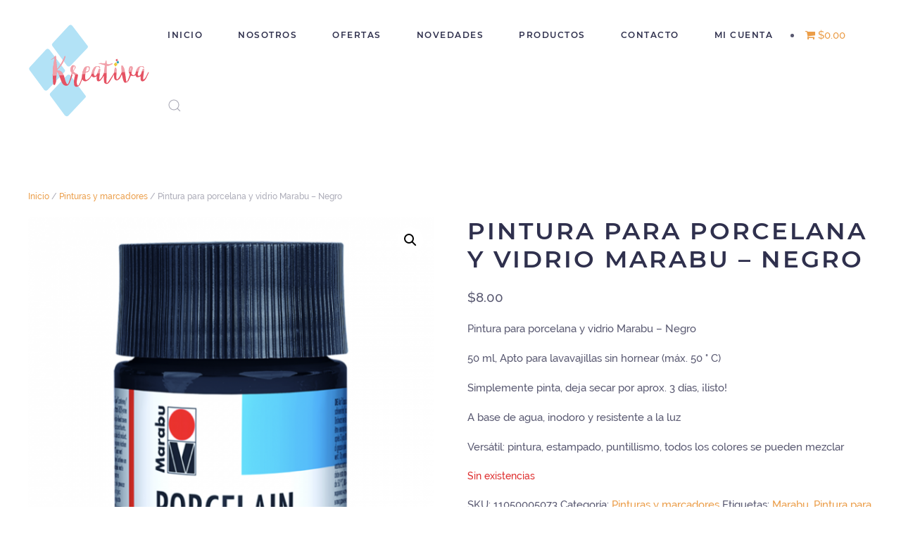

--- FILE ---
content_type: text/html; charset=UTF-8
request_url: https://kreativamanualidades.com/producto/pintura-para-porcelana-y-vidrio-marabu-negro/
body_size: 12835
content:
<!DOCTYPE html>
<html lang="es">
    <head>
        <meta charset="UTF-8">
        <meta http-equiv="X-UA-Compatible" content="IE=edge">
        <meta name="viewport" content="width=device-width, initial-scale=1">
        <link rel="shortcut icon" href="/wp-content/uploads/2020/02/isotipo_kreativa.png">
        <link rel="apple-touch-icon" href="/wp-content/themes/yootheme/vendor/yootheme/theme-wordpress/assets/images/apple-touch-icon.png">
                <title>Pintura para porcelana y vidrio Marabu &#8211; Negro &#8211; Kreativa Manualidades</title>
<meta name='robots' content='max-image-preview:large' />
	<style>img:is([sizes="auto" i], [sizes^="auto," i]) { contain-intrinsic-size: 3000px 1500px }</style>
	<link rel="alternate" type="application/rss+xml" title="Kreativa Manualidades &raquo; Feed" href="https://kreativamanualidades.com/feed/" />
<link rel="alternate" type="application/rss+xml" title="Kreativa Manualidades &raquo; Feed de los comentarios" href="https://kreativamanualidades.com/comments/feed/" />
<link rel="alternate" type="application/rss+xml" title="Kreativa Manualidades &raquo; Comentario Pintura para porcelana y vidrio Marabu &#8211; Negro del feed" href="https://kreativamanualidades.com/producto/pintura-para-porcelana-y-vidrio-marabu-negro/feed/" />
<script type="text/javascript">
/* <![CDATA[ */
window._wpemojiSettings = {"baseUrl":"https:\/\/s.w.org\/images\/core\/emoji\/15.0.3\/72x72\/","ext":".png","svgUrl":"https:\/\/s.w.org\/images\/core\/emoji\/15.0.3\/svg\/","svgExt":".svg","source":{"concatemoji":"https:\/\/kreativamanualidades.com\/wp-includes\/js\/wp-emoji-release.min.js?ver=6.7.4"}};
/*! This file is auto-generated */
!function(i,n){var o,s,e;function c(e){try{var t={supportTests:e,timestamp:(new Date).valueOf()};sessionStorage.setItem(o,JSON.stringify(t))}catch(e){}}function p(e,t,n){e.clearRect(0,0,e.canvas.width,e.canvas.height),e.fillText(t,0,0);var t=new Uint32Array(e.getImageData(0,0,e.canvas.width,e.canvas.height).data),r=(e.clearRect(0,0,e.canvas.width,e.canvas.height),e.fillText(n,0,0),new Uint32Array(e.getImageData(0,0,e.canvas.width,e.canvas.height).data));return t.every(function(e,t){return e===r[t]})}function u(e,t,n){switch(t){case"flag":return n(e,"\ud83c\udff3\ufe0f\u200d\u26a7\ufe0f","\ud83c\udff3\ufe0f\u200b\u26a7\ufe0f")?!1:!n(e,"\ud83c\uddfa\ud83c\uddf3","\ud83c\uddfa\u200b\ud83c\uddf3")&&!n(e,"\ud83c\udff4\udb40\udc67\udb40\udc62\udb40\udc65\udb40\udc6e\udb40\udc67\udb40\udc7f","\ud83c\udff4\u200b\udb40\udc67\u200b\udb40\udc62\u200b\udb40\udc65\u200b\udb40\udc6e\u200b\udb40\udc67\u200b\udb40\udc7f");case"emoji":return!n(e,"\ud83d\udc26\u200d\u2b1b","\ud83d\udc26\u200b\u2b1b")}return!1}function f(e,t,n){var r="undefined"!=typeof WorkerGlobalScope&&self instanceof WorkerGlobalScope?new OffscreenCanvas(300,150):i.createElement("canvas"),a=r.getContext("2d",{willReadFrequently:!0}),o=(a.textBaseline="top",a.font="600 32px Arial",{});return e.forEach(function(e){o[e]=t(a,e,n)}),o}function t(e){var t=i.createElement("script");t.src=e,t.defer=!0,i.head.appendChild(t)}"undefined"!=typeof Promise&&(o="wpEmojiSettingsSupports",s=["flag","emoji"],n.supports={everything:!0,everythingExceptFlag:!0},e=new Promise(function(e){i.addEventListener("DOMContentLoaded",e,{once:!0})}),new Promise(function(t){var n=function(){try{var e=JSON.parse(sessionStorage.getItem(o));if("object"==typeof e&&"number"==typeof e.timestamp&&(new Date).valueOf()<e.timestamp+604800&&"object"==typeof e.supportTests)return e.supportTests}catch(e){}return null}();if(!n){if("undefined"!=typeof Worker&&"undefined"!=typeof OffscreenCanvas&&"undefined"!=typeof URL&&URL.createObjectURL&&"undefined"!=typeof Blob)try{var e="postMessage("+f.toString()+"("+[JSON.stringify(s),u.toString(),p.toString()].join(",")+"));",r=new Blob([e],{type:"text/javascript"}),a=new Worker(URL.createObjectURL(r),{name:"wpTestEmojiSupports"});return void(a.onmessage=function(e){c(n=e.data),a.terminate(),t(n)})}catch(e){}c(n=f(s,u,p))}t(n)}).then(function(e){for(var t in e)n.supports[t]=e[t],n.supports.everything=n.supports.everything&&n.supports[t],"flag"!==t&&(n.supports.everythingExceptFlag=n.supports.everythingExceptFlag&&n.supports[t]);n.supports.everythingExceptFlag=n.supports.everythingExceptFlag&&!n.supports.flag,n.DOMReady=!1,n.readyCallback=function(){n.DOMReady=!0}}).then(function(){return e}).then(function(){var e;n.supports.everything||(n.readyCallback(),(e=n.source||{}).concatemoji?t(e.concatemoji):e.wpemoji&&e.twemoji&&(t(e.twemoji),t(e.wpemoji)))}))}((window,document),window._wpemojiSettings);
/* ]]> */
</script>
<style id='wp-emoji-styles-inline-css' type='text/css'>

	img.wp-smiley, img.emoji {
		display: inline !important;
		border: none !important;
		box-shadow: none !important;
		height: 1em !important;
		width: 1em !important;
		margin: 0 0.07em !important;
		vertical-align: -0.1em !important;
		background: none !important;
		padding: 0 !important;
	}
</style>
<link rel='stylesheet' id='wp-block-library-css' href='https://kreativamanualidades.com/wp-includes/css/dist/block-library/style.min.css?ver=6.7.4' type='text/css' media='all' />
<style id='safe-svg-svg-icon-style-inline-css' type='text/css'>
.safe-svg-cover{text-align:center}.safe-svg-cover .safe-svg-inside{display:inline-block;max-width:100%}.safe-svg-cover svg{fill:currentColor;height:100%;max-height:100%;max-width:100%;width:100%}

</style>
<style id='classic-theme-styles-inline-css' type='text/css'>
/*! This file is auto-generated */
.wp-block-button__link{color:#fff;background-color:#32373c;border-radius:9999px;box-shadow:none;text-decoration:none;padding:calc(.667em + 2px) calc(1.333em + 2px);font-size:1.125em}.wp-block-file__button{background:#32373c;color:#fff;text-decoration:none}
</style>
<style id='global-styles-inline-css' type='text/css'>
:root{--wp--preset--aspect-ratio--square: 1;--wp--preset--aspect-ratio--4-3: 4/3;--wp--preset--aspect-ratio--3-4: 3/4;--wp--preset--aspect-ratio--3-2: 3/2;--wp--preset--aspect-ratio--2-3: 2/3;--wp--preset--aspect-ratio--16-9: 16/9;--wp--preset--aspect-ratio--9-16: 9/16;--wp--preset--color--black: #000000;--wp--preset--color--cyan-bluish-gray: #abb8c3;--wp--preset--color--white: #ffffff;--wp--preset--color--pale-pink: #f78da7;--wp--preset--color--vivid-red: #cf2e2e;--wp--preset--color--luminous-vivid-orange: #ff6900;--wp--preset--color--luminous-vivid-amber: #fcb900;--wp--preset--color--light-green-cyan: #7bdcb5;--wp--preset--color--vivid-green-cyan: #00d084;--wp--preset--color--pale-cyan-blue: #8ed1fc;--wp--preset--color--vivid-cyan-blue: #0693e3;--wp--preset--color--vivid-purple: #9b51e0;--wp--preset--gradient--vivid-cyan-blue-to-vivid-purple: linear-gradient(135deg,rgba(6,147,227,1) 0%,rgb(155,81,224) 100%);--wp--preset--gradient--light-green-cyan-to-vivid-green-cyan: linear-gradient(135deg,rgb(122,220,180) 0%,rgb(0,208,130) 100%);--wp--preset--gradient--luminous-vivid-amber-to-luminous-vivid-orange: linear-gradient(135deg,rgba(252,185,0,1) 0%,rgba(255,105,0,1) 100%);--wp--preset--gradient--luminous-vivid-orange-to-vivid-red: linear-gradient(135deg,rgba(255,105,0,1) 0%,rgb(207,46,46) 100%);--wp--preset--gradient--very-light-gray-to-cyan-bluish-gray: linear-gradient(135deg,rgb(238,238,238) 0%,rgb(169,184,195) 100%);--wp--preset--gradient--cool-to-warm-spectrum: linear-gradient(135deg,rgb(74,234,220) 0%,rgb(151,120,209) 20%,rgb(207,42,186) 40%,rgb(238,44,130) 60%,rgb(251,105,98) 80%,rgb(254,248,76) 100%);--wp--preset--gradient--blush-light-purple: linear-gradient(135deg,rgb(255,206,236) 0%,rgb(152,150,240) 100%);--wp--preset--gradient--blush-bordeaux: linear-gradient(135deg,rgb(254,205,165) 0%,rgb(254,45,45) 50%,rgb(107,0,62) 100%);--wp--preset--gradient--luminous-dusk: linear-gradient(135deg,rgb(255,203,112) 0%,rgb(199,81,192) 50%,rgb(65,88,208) 100%);--wp--preset--gradient--pale-ocean: linear-gradient(135deg,rgb(255,245,203) 0%,rgb(182,227,212) 50%,rgb(51,167,181) 100%);--wp--preset--gradient--electric-grass: linear-gradient(135deg,rgb(202,248,128) 0%,rgb(113,206,126) 100%);--wp--preset--gradient--midnight: linear-gradient(135deg,rgb(2,3,129) 0%,rgb(40,116,252) 100%);--wp--preset--font-size--small: 13px;--wp--preset--font-size--medium: 20px;--wp--preset--font-size--large: 36px;--wp--preset--font-size--x-large: 42px;--wp--preset--spacing--20: 0.44rem;--wp--preset--spacing--30: 0.67rem;--wp--preset--spacing--40: 1rem;--wp--preset--spacing--50: 1.5rem;--wp--preset--spacing--60: 2.25rem;--wp--preset--spacing--70: 3.38rem;--wp--preset--spacing--80: 5.06rem;--wp--preset--shadow--natural: 6px 6px 9px rgba(0, 0, 0, 0.2);--wp--preset--shadow--deep: 12px 12px 50px rgba(0, 0, 0, 0.4);--wp--preset--shadow--sharp: 6px 6px 0px rgba(0, 0, 0, 0.2);--wp--preset--shadow--outlined: 6px 6px 0px -3px rgba(255, 255, 255, 1), 6px 6px rgba(0, 0, 0, 1);--wp--preset--shadow--crisp: 6px 6px 0px rgba(0, 0, 0, 1);}:where(.is-layout-flex){gap: 0.5em;}:where(.is-layout-grid){gap: 0.5em;}body .is-layout-flex{display: flex;}.is-layout-flex{flex-wrap: wrap;align-items: center;}.is-layout-flex > :is(*, div){margin: 0;}body .is-layout-grid{display: grid;}.is-layout-grid > :is(*, div){margin: 0;}:where(.wp-block-columns.is-layout-flex){gap: 2em;}:where(.wp-block-columns.is-layout-grid){gap: 2em;}:where(.wp-block-post-template.is-layout-flex){gap: 1.25em;}:where(.wp-block-post-template.is-layout-grid){gap: 1.25em;}.has-black-color{color: var(--wp--preset--color--black) !important;}.has-cyan-bluish-gray-color{color: var(--wp--preset--color--cyan-bluish-gray) !important;}.has-white-color{color: var(--wp--preset--color--white) !important;}.has-pale-pink-color{color: var(--wp--preset--color--pale-pink) !important;}.has-vivid-red-color{color: var(--wp--preset--color--vivid-red) !important;}.has-luminous-vivid-orange-color{color: var(--wp--preset--color--luminous-vivid-orange) !important;}.has-luminous-vivid-amber-color{color: var(--wp--preset--color--luminous-vivid-amber) !important;}.has-light-green-cyan-color{color: var(--wp--preset--color--light-green-cyan) !important;}.has-vivid-green-cyan-color{color: var(--wp--preset--color--vivid-green-cyan) !important;}.has-pale-cyan-blue-color{color: var(--wp--preset--color--pale-cyan-blue) !important;}.has-vivid-cyan-blue-color{color: var(--wp--preset--color--vivid-cyan-blue) !important;}.has-vivid-purple-color{color: var(--wp--preset--color--vivid-purple) !important;}.has-black-background-color{background-color: var(--wp--preset--color--black) !important;}.has-cyan-bluish-gray-background-color{background-color: var(--wp--preset--color--cyan-bluish-gray) !important;}.has-white-background-color{background-color: var(--wp--preset--color--white) !important;}.has-pale-pink-background-color{background-color: var(--wp--preset--color--pale-pink) !important;}.has-vivid-red-background-color{background-color: var(--wp--preset--color--vivid-red) !important;}.has-luminous-vivid-orange-background-color{background-color: var(--wp--preset--color--luminous-vivid-orange) !important;}.has-luminous-vivid-amber-background-color{background-color: var(--wp--preset--color--luminous-vivid-amber) !important;}.has-light-green-cyan-background-color{background-color: var(--wp--preset--color--light-green-cyan) !important;}.has-vivid-green-cyan-background-color{background-color: var(--wp--preset--color--vivid-green-cyan) !important;}.has-pale-cyan-blue-background-color{background-color: var(--wp--preset--color--pale-cyan-blue) !important;}.has-vivid-cyan-blue-background-color{background-color: var(--wp--preset--color--vivid-cyan-blue) !important;}.has-vivid-purple-background-color{background-color: var(--wp--preset--color--vivid-purple) !important;}.has-black-border-color{border-color: var(--wp--preset--color--black) !important;}.has-cyan-bluish-gray-border-color{border-color: var(--wp--preset--color--cyan-bluish-gray) !important;}.has-white-border-color{border-color: var(--wp--preset--color--white) !important;}.has-pale-pink-border-color{border-color: var(--wp--preset--color--pale-pink) !important;}.has-vivid-red-border-color{border-color: var(--wp--preset--color--vivid-red) !important;}.has-luminous-vivid-orange-border-color{border-color: var(--wp--preset--color--luminous-vivid-orange) !important;}.has-luminous-vivid-amber-border-color{border-color: var(--wp--preset--color--luminous-vivid-amber) !important;}.has-light-green-cyan-border-color{border-color: var(--wp--preset--color--light-green-cyan) !important;}.has-vivid-green-cyan-border-color{border-color: var(--wp--preset--color--vivid-green-cyan) !important;}.has-pale-cyan-blue-border-color{border-color: var(--wp--preset--color--pale-cyan-blue) !important;}.has-vivid-cyan-blue-border-color{border-color: var(--wp--preset--color--vivid-cyan-blue) !important;}.has-vivid-purple-border-color{border-color: var(--wp--preset--color--vivid-purple) !important;}.has-vivid-cyan-blue-to-vivid-purple-gradient-background{background: var(--wp--preset--gradient--vivid-cyan-blue-to-vivid-purple) !important;}.has-light-green-cyan-to-vivid-green-cyan-gradient-background{background: var(--wp--preset--gradient--light-green-cyan-to-vivid-green-cyan) !important;}.has-luminous-vivid-amber-to-luminous-vivid-orange-gradient-background{background: var(--wp--preset--gradient--luminous-vivid-amber-to-luminous-vivid-orange) !important;}.has-luminous-vivid-orange-to-vivid-red-gradient-background{background: var(--wp--preset--gradient--luminous-vivid-orange-to-vivid-red) !important;}.has-very-light-gray-to-cyan-bluish-gray-gradient-background{background: var(--wp--preset--gradient--very-light-gray-to-cyan-bluish-gray) !important;}.has-cool-to-warm-spectrum-gradient-background{background: var(--wp--preset--gradient--cool-to-warm-spectrum) !important;}.has-blush-light-purple-gradient-background{background: var(--wp--preset--gradient--blush-light-purple) !important;}.has-blush-bordeaux-gradient-background{background: var(--wp--preset--gradient--blush-bordeaux) !important;}.has-luminous-dusk-gradient-background{background: var(--wp--preset--gradient--luminous-dusk) !important;}.has-pale-ocean-gradient-background{background: var(--wp--preset--gradient--pale-ocean) !important;}.has-electric-grass-gradient-background{background: var(--wp--preset--gradient--electric-grass) !important;}.has-midnight-gradient-background{background: var(--wp--preset--gradient--midnight) !important;}.has-small-font-size{font-size: var(--wp--preset--font-size--small) !important;}.has-medium-font-size{font-size: var(--wp--preset--font-size--medium) !important;}.has-large-font-size{font-size: var(--wp--preset--font-size--large) !important;}.has-x-large-font-size{font-size: var(--wp--preset--font-size--x-large) !important;}
:where(.wp-block-post-template.is-layout-flex){gap: 1.25em;}:where(.wp-block-post-template.is-layout-grid){gap: 1.25em;}
:where(.wp-block-columns.is-layout-flex){gap: 2em;}:where(.wp-block-columns.is-layout-grid){gap: 2em;}
:root :where(.wp-block-pullquote){font-size: 1.5em;line-height: 1.6;}
</style>
<link rel='stylesheet' id='wpmenucart-icons-css' href='https://kreativamanualidades.com/wp-content/plugins/woocommerce-menu-bar-cart/assets/css/wpmenucart-icons.min.css?ver=2.14.12' type='text/css' media='all' />
<style id='wpmenucart-icons-inline-css' type='text/css'>
@font-face{font-family:WPMenuCart;src:url(https://kreativamanualidades.com/wp-content/plugins/woocommerce-menu-bar-cart/assets/fonts/WPMenuCart.eot);src:url(https://kreativamanualidades.com/wp-content/plugins/woocommerce-menu-bar-cart/assets/fonts/WPMenuCart.eot?#iefix) format('embedded-opentype'),url(https://kreativamanualidades.com/wp-content/plugins/woocommerce-menu-bar-cart/assets/fonts/WPMenuCart.woff2) format('woff2'),url(https://kreativamanualidades.com/wp-content/plugins/woocommerce-menu-bar-cart/assets/fonts/WPMenuCart.woff) format('woff'),url(https://kreativamanualidades.com/wp-content/plugins/woocommerce-menu-bar-cart/assets/fonts/WPMenuCart.ttf) format('truetype'),url(https://kreativamanualidades.com/wp-content/plugins/woocommerce-menu-bar-cart/assets/fonts/WPMenuCart.svg#WPMenuCart) format('svg');font-weight:400;font-style:normal;font-display:swap}
</style>
<link rel='stylesheet' id='wpmenucart-css' href='https://kreativamanualidades.com/wp-content/plugins/woocommerce-menu-bar-cart/assets/css/wpmenucart-main.min.css?ver=2.14.12' type='text/css' media='all' />
<link rel='stylesheet' id='photoswipe-css' href='https://kreativamanualidades.com/wp-content/plugins/woocommerce/assets/css/photoswipe/photoswipe.min.css?ver=10.3.7' type='text/css' media='all' />
<link rel='stylesheet' id='photoswipe-default-skin-css' href='https://kreativamanualidades.com/wp-content/plugins/woocommerce/assets/css/photoswipe/default-skin/default-skin.min.css?ver=10.3.7' type='text/css' media='all' />
<link rel='stylesheet' id='woocommerce-layout-css' href='https://kreativamanualidades.com/wp-content/plugins/woocommerce/assets/css/woocommerce-layout.css?ver=10.3.7' type='text/css' media='all' />
<style id='woocommerce-layout-inline-css' type='text/css'>

	.infinite-scroll .woocommerce-pagination {
		display: none;
	}
</style>
<link rel='stylesheet' id='woocommerce-smallscreen-css' href='https://kreativamanualidades.com/wp-content/plugins/woocommerce/assets/css/woocommerce-smallscreen.css?ver=10.3.7' type='text/css' media='only screen and (max-width: 768px)' />
<style id='woocommerce-inline-inline-css' type='text/css'>
.woocommerce form .form-row .required { visibility: visible; }
</style>
<link rel='stylesheet' id='brands-styles-css' href='https://kreativamanualidades.com/wp-content/plugins/woocommerce/assets/css/brands.css?ver=10.3.7' type='text/css' media='all' />
<link href="https://kreativamanualidades.com/wp-content/themes/yootheme/css/theme.1.css?ver=1737402168" rel="stylesheet">
<link href="https://kreativamanualidades.com/wp-content/themes/yootheme/css/theme.update.css?ver=2.2.4" rel="stylesheet">
<script type="text/javascript" src="https://kreativamanualidades.com/wp-includes/js/jquery/jquery.min.js?ver=3.7.1" id="jquery-core-js"></script>
<script type="text/javascript" src="https://kreativamanualidades.com/wp-includes/js/jquery/jquery-migrate.min.js?ver=3.4.1" id="jquery-migrate-js"></script>
<script type="text/javascript" id="jquery-js-after">
/* <![CDATA[ */
if (typeof (window.wpfReadyList) == "undefined") {
			var v = jQuery.fn.jquery;
			if (v && parseInt(v) >= 3 && window.self === window.top) {
				var readyList=[];
				window.originalReadyMethod = jQuery.fn.ready;
				jQuery.fn.ready = function(){
					if(arguments.length && arguments.length > 0 && typeof arguments[0] === "function") {
						readyList.push({"c": this, "a": arguments});
					}
					return window.originalReadyMethod.apply( this, arguments );
				};
				window.wpfReadyList = readyList;
			}}
/* ]]> */
</script>
<script type="text/javascript" src="https://kreativamanualidades.com/wp-content/plugins/woocommerce/assets/js/jquery-blockui/jquery.blockUI.min.js?ver=2.7.0-wc.10.3.7" id="wc-jquery-blockui-js" defer="defer" data-wp-strategy="defer"></script>
<script type="text/javascript" id="wc-add-to-cart-js-extra">
/* <![CDATA[ */
var wc_add_to_cart_params = {"ajax_url":"\/wp-admin\/admin-ajax.php","wc_ajax_url":"\/?wc-ajax=%%endpoint%%","i18n_view_cart":"Ver carrito","cart_url":"https:\/\/kreativamanualidades.com\/carrito\/","is_cart":"","cart_redirect_after_add":"no"};
/* ]]> */
</script>
<script type="text/javascript" src="https://kreativamanualidades.com/wp-content/plugins/woocommerce/assets/js/frontend/add-to-cart.min.js?ver=10.3.7" id="wc-add-to-cart-js" defer="defer" data-wp-strategy="defer"></script>
<script type="text/javascript" src="https://kreativamanualidades.com/wp-content/plugins/woocommerce/assets/js/zoom/jquery.zoom.min.js?ver=1.7.21-wc.10.3.7" id="wc-zoom-js" defer="defer" data-wp-strategy="defer"></script>
<script type="text/javascript" src="https://kreativamanualidades.com/wp-content/plugins/woocommerce/assets/js/flexslider/jquery.flexslider.min.js?ver=2.7.2-wc.10.3.7" id="wc-flexslider-js" defer="defer" data-wp-strategy="defer"></script>
<script type="text/javascript" src="https://kreativamanualidades.com/wp-content/plugins/woocommerce/assets/js/photoswipe/photoswipe.min.js?ver=4.1.1-wc.10.3.7" id="wc-photoswipe-js" defer="defer" data-wp-strategy="defer"></script>
<script type="text/javascript" src="https://kreativamanualidades.com/wp-content/plugins/woocommerce/assets/js/photoswipe/photoswipe-ui-default.min.js?ver=4.1.1-wc.10.3.7" id="wc-photoswipe-ui-default-js" defer="defer" data-wp-strategy="defer"></script>
<script type="text/javascript" id="wc-single-product-js-extra">
/* <![CDATA[ */
var wc_single_product_params = {"i18n_required_rating_text":"Por favor elige una puntuaci\u00f3n","i18n_rating_options":["1 de 5 estrellas","2 de 5 estrellas","3 de 5 estrellas","4 de 5 estrellas","5 de 5 estrellas"],"i18n_product_gallery_trigger_text":"Ver galer\u00eda de im\u00e1genes a pantalla completa","review_rating_required":"yes","flexslider":{"rtl":false,"animation":"slide","smoothHeight":true,"directionNav":false,"controlNav":"thumbnails","slideshow":false,"animationSpeed":500,"animationLoop":false,"allowOneSlide":false},"zoom_enabled":"1","zoom_options":[],"photoswipe_enabled":"1","photoswipe_options":{"shareEl":false,"closeOnScroll":false,"history":false,"hideAnimationDuration":0,"showAnimationDuration":0},"flexslider_enabled":"1"};
/* ]]> */
</script>
<script type="text/javascript" src="https://kreativamanualidades.com/wp-content/plugins/woocommerce/assets/js/frontend/single-product.min.js?ver=10.3.7" id="wc-single-product-js" defer="defer" data-wp-strategy="defer"></script>
<script type="text/javascript" src="https://kreativamanualidades.com/wp-content/plugins/woocommerce/assets/js/js-cookie/js.cookie.min.js?ver=2.1.4-wc.10.3.7" id="wc-js-cookie-js" defer="defer" data-wp-strategy="defer"></script>
<script type="text/javascript" id="woocommerce-js-extra">
/* <![CDATA[ */
var woocommerce_params = {"ajax_url":"\/wp-admin\/admin-ajax.php","wc_ajax_url":"\/?wc-ajax=%%endpoint%%","i18n_password_show":"Mostrar contrase\u00f1a","i18n_password_hide":"Ocultar contrase\u00f1a"};
/* ]]> */
</script>
<script type="text/javascript" src="https://kreativamanualidades.com/wp-content/plugins/woocommerce/assets/js/frontend/woocommerce.min.js?ver=10.3.7" id="woocommerce-js" defer="defer" data-wp-strategy="defer"></script>
<link rel="https://api.w.org/" href="https://kreativamanualidades.com/wp-json/" /><link rel="alternate" title="JSON" type="application/json" href="https://kreativamanualidades.com/wp-json/wp/v2/product/3295" /><link rel="EditURI" type="application/rsd+xml" title="RSD" href="https://kreativamanualidades.com/xmlrpc.php?rsd" />
<meta name="generator" content="WordPress 6.7.4" />
<meta name="generator" content="WooCommerce 10.3.7" />
<link rel="canonical" href="https://kreativamanualidades.com/producto/pintura-para-porcelana-y-vidrio-marabu-negro/" />
<link rel='shortlink' href='https://kreativamanualidades.com/?p=3295' />
<link rel="alternate" title="oEmbed (JSON)" type="application/json+oembed" href="https://kreativamanualidades.com/wp-json/oembed/1.0/embed?url=https%3A%2F%2Fkreativamanualidades.com%2Fproducto%2Fpintura-para-porcelana-y-vidrio-marabu-negro%2F" />
<link rel="alternate" title="oEmbed (XML)" type="text/xml+oembed" href="https://kreativamanualidades.com/wp-json/oembed/1.0/embed?url=https%3A%2F%2Fkreativamanualidades.com%2Fproducto%2Fpintura-para-porcelana-y-vidrio-marabu-negro%2F&#038;format=xml" />
	<noscript><style>.woocommerce-product-gallery{ opacity: 1 !important; }</style></noscript>
	<script src="https://kreativamanualidades.com/wp-content/themes/yootheme/vendor/assets/uikit/dist/js/uikit.min.js?ver=2.2.4"></script>
<script src="https://kreativamanualidades.com/wp-content/themes/yootheme/vendor/assets/uikit/dist/js/uikit-icons-balou.min.js?ver=2.2.4"></script>
<script src="https://kreativamanualidades.com/wp-content/themes/yootheme/js/theme.js?ver=2.2.4"></script>
<script>var $theme = {};</script>
		<style type="text/css" id="wp-custom-css">
			@media (min-width: 850px) {
 
  #customer_details,
  #order_review_heading,
  #order_review {
  width: 48%;
  }
 
  #customer_details {
  float: left;
  }
 
  #order_review_heading,
  #order_review {
  float: right;
  }
 
  #order_review_heading {
  clear: none;
  padding-top: 0;
  }
  #customer_details .col-1,
  #customer_details .col-2
  { width: 100%;
    float: none; 
    }		</style>
		    </head>
    <body data-rsssl=1 class="product-template-default single single-product postid-3295  theme-yootheme woocommerce woocommerce-page woocommerce-no-js">
        
        <div class="tm-page">

                        
<div class="tm-header-mobile uk-hidden@m">

<div uk-sticky cls-active="uk-navbar-sticky" sel-target=".uk-navbar-container">

    <div class="uk-navbar-container">
        <nav uk-navbar>

                        <div class="uk-navbar-left">

                
                                <a class="uk-navbar-toggle" href="#tm-mobile" uk-toggle>
                    <div uk-navbar-toggle-icon></div>
                                    </a>
                
                
            </div>
            
                        <div class="uk-navbar-center">
                
<a href="https://kreativamanualidades.com" class="uk-navbar-item uk-logo">
    <img alt="yootheme" src="/wp-content/uploads/2020/02/logo_movil1.svg"></a>
                            </div>
            
            
        </nav>
    </div>

    
</div>

<div id="tm-mobile" uk-offcanvas mode="slide" overlay>
    <div class="uk-offcanvas-bar">

        <button class="uk-offcanvas-close" type="button" uk-close></button>

        
            
<div class="uk-child-width-1-1" uk-grid>    <div>
<div class="uk-panel">

    
    
<ul class="uk-nav uk-nav-primary">
    
	<li><a href="https://kreativamanualidades.com/" class=" menu-item menu-item-type-post_type menu-item-object-page menu-item-home">Inicio</a></li>
	<li><a href="https://kreativamanualidades.com/nosotros/" class=" menu-item menu-item-type-post_type menu-item-object-page">Nosotros</a></li>
	<li><a href="https://kreativamanualidades.com/ofertas/" class=" menu-item menu-item-type-post_type menu-item-object-page">Ofertas</a></li>
	<li><a href="https://kreativamanualidades.com/novedades/" class=" menu-item menu-item-type-post_type menu-item-object-page">Novedades</a></li>
	<li class="uk-parent"><a href="https://kreativamanualidades.com/productos/" class=" menu-item menu-item-type-post_type menu-item-object-page menu-item-has-children">Productos</a>
	<ul class="uk-nav-sub">

		<li><a href="https://kreativamanualidades.com/masa-para-modelar/" class=" menu-item menu-item-type-post_type menu-item-object-page">Masa para modelar</a></li>
		<li><a href="https://kreativamanualidades.com/material-escolar/" class=" menu-item menu-item-type-post_type menu-item-object-page">Material Escolar</a></li>
		<li><a href="https://kreativamanualidades.com/cintas-y-tapes/" class=" menu-item menu-item-type-post_type menu-item-object-page">Cintas y Tapes</a></li>
		<li><a href="https://kreativamanualidades.com/mullos-y-adornos/" class=" menu-item menu-item-type-post_type menu-item-object-page">Mullos y Adornos</a></li>
		<li><a href="https://kreativamanualidades.com/papel/" class=" menu-item menu-item-type-post_type menu-item-object-page">Papel</a></li>
		<li><a href="https://kreativamanualidades.com/sellos-tintas/" class=" menu-item menu-item-type-post_type menu-item-object-page">Sellos &#038; Tintas</a></li>
		<li><a href="https://kreativamanualidades.com/perforadoras-troqueles/" class=" menu-item menu-item-type-post_type menu-item-object-page">Perforadoras &#038; Troqueles</a></li>
		<li><a href="https://kreativamanualidades.com/pinceles-brochas-y-plantillas/" class=" menu-item menu-item-type-post_type menu-item-object-page">Pinceles, brochas y plantillas</a></li>
		<li><a href="https://kreativamanualidades.com/pinturas-y-marcadores/" class=" menu-item menu-item-type-post_type menu-item-object-page">Pinturas y Marcadores</a></li>
		<li><a href="https://kreativamanualidades.com/stickers/" class=" menu-item menu-item-type-post_type menu-item-object-page">Stickers</a></li>
		<li><a href="https://kreativamanualidades.com/velas/" class=" menu-item menu-item-type-post_type menu-item-object-page">Velas</a></li></ul></li>
	<li><a href="https://kreativamanualidades.com/contacto/" class=" menu-item menu-item-type-post_type menu-item-object-page">Contacto</a></li>
	<li><a href="https://kreativamanualidades.com/mi-cuenta/" class=" menu-item menu-item-type-post_type menu-item-object-page">Mi cuenta</a></li></ul>
<li class=" wpmenucartli wpmenucart-display-standard menu-item" id="wpmenucartli"><a class="wpmenucart-contents empty-wpmenucart-visible" href="https://kreativamanualidades.com/tienda/" title="Empezar a comprar"><i class="wpmenucart-icon-shopping-cart-0" role="img" aria-label="Cart"></i><span class="amount">&#36;0.00</span></a></li>
</div>
</div>    <div>
<div class="uk-panel widget-search" id="widget-search-2">

    
    

    <form id="search-537" action="https://kreativamanualidades.com/" method="get" role="search" class="uk-search uk-search-default">
<span uk-search-icon></span>
<input name="s" placeholder="Buscar &hellip;" type="search" class="uk-search-input">
</form>






</div>
</div></div>
            
    </div>
</div>

</div>


<div class="tm-header uk-visible@m" uk-header>



    
        <div class="uk-navbar-container">

            <div class="uk-container uk-container-xlarge">
                <nav class="uk-navbar" uk-navbar="{&quot;align&quot;:&quot;left&quot;,&quot;boundary&quot;:&quot;!.uk-navbar-container&quot;}">

                                        <div class="uk-navbar-left">

                                                    
<a href="https://kreativamanualidades.com" class="uk-navbar-item uk-logo">
    <img alt="yootheme" src="/wp-content/uploads/2020/02/logo_kreativa5.svg"></a>
                                                    
                        
                    </div>
                    
                    
                                        <div class="uk-navbar-right">

                                                    
<ul class="uk-navbar-nav">
    
	<li><a href="https://kreativamanualidades.com/" class=" menu-item menu-item-type-post_type menu-item-object-page menu-item-home">Inicio</a></li>
	<li><a href="https://kreativamanualidades.com/nosotros/" class=" menu-item menu-item-type-post_type menu-item-object-page">Nosotros</a></li>
	<li><a href="https://kreativamanualidades.com/ofertas/" class=" menu-item menu-item-type-post_type menu-item-object-page">Ofertas</a></li>
	<li><a href="https://kreativamanualidades.com/novedades/" class=" menu-item menu-item-type-post_type menu-item-object-page">Novedades</a></li>
	<li class="uk-parent"><a href="https://kreativamanualidades.com/productos/" class=" menu-item menu-item-type-post_type menu-item-object-page menu-item-has-children">Productos</a>
	<div class="uk-navbar-dropdown"><div class="uk-navbar-dropdown-grid uk-child-width-1-1" uk-grid><div><ul class="uk-nav uk-navbar-dropdown-nav">

		<li><a href="https://kreativamanualidades.com/masa-para-modelar/" class=" menu-item menu-item-type-post_type menu-item-object-page">Masa para modelar</a></li>
		<li><a href="https://kreativamanualidades.com/material-escolar/" class=" menu-item menu-item-type-post_type menu-item-object-page">Material Escolar</a></li>
		<li><a href="https://kreativamanualidades.com/cintas-y-tapes/" class=" menu-item menu-item-type-post_type menu-item-object-page">Cintas y Tapes</a></li>
		<li><a href="https://kreativamanualidades.com/mullos-y-adornos/" class=" menu-item menu-item-type-post_type menu-item-object-page">Mullos y Adornos</a></li>
		<li><a href="https://kreativamanualidades.com/papel/" class=" menu-item menu-item-type-post_type menu-item-object-page">Papel</a></li>
		<li><a href="https://kreativamanualidades.com/sellos-tintas/" class=" menu-item menu-item-type-post_type menu-item-object-page">Sellos &#038; Tintas</a></li>
		<li><a href="https://kreativamanualidades.com/perforadoras-troqueles/" class=" menu-item menu-item-type-post_type menu-item-object-page">Perforadoras &#038; Troqueles</a></li>
		<li><a href="https://kreativamanualidades.com/pinceles-brochas-y-plantillas/" class=" menu-item menu-item-type-post_type menu-item-object-page">Pinceles, brochas y plantillas</a></li>
		<li><a href="https://kreativamanualidades.com/pinturas-y-marcadores/" class=" menu-item menu-item-type-post_type menu-item-object-page">Pinturas y Marcadores</a></li>
		<li><a href="https://kreativamanualidades.com/stickers/" class=" menu-item menu-item-type-post_type menu-item-object-page">Stickers</a></li>
		<li><a href="https://kreativamanualidades.com/velas/" class=" menu-item menu-item-type-post_type menu-item-object-page">Velas</a></li></ul></div></div></div></li>
	<li><a href="https://kreativamanualidades.com/contacto/" class=" menu-item menu-item-type-post_type menu-item-object-page">Contacto</a></li>
	<li><a href="https://kreativamanualidades.com/mi-cuenta/" class=" menu-item menu-item-type-post_type menu-item-object-page">Mi cuenta</a></li></ul>
<li class=" wpmenucartli wpmenucart-display-standard menu-item" id="wpmenucartli"><a class="wpmenucart-contents empty-wpmenucart-visible" href="https://kreativamanualidades.com/tienda/" title="Empezar a comprar"><i class="wpmenucart-icon-shopping-cart-0" role="img" aria-label="Cart"></i><span class="amount">&#36;0.00</span></a></li>
<div class="uk-navbar-toggle widget-search" id="widget-search-2">

    
    

    <a href="#search-233-modal" uk-search-icon uk-toggle></a>

    <div id="search-233-modal" class="uk-modal-full" uk-modal>
        <div class="uk-modal-dialog uk-flex uk-flex-center uk-flex-middle" uk-height-viewport>
            <button class="uk-modal-close-full" type="button" uk-close></button>
            <div class="uk-search uk-search-large">
                <form id="search-233" action="https://kreativamanualidades.com/" method="get" role="search" class="uk-search uk-search-large">
<input name="s" placeholder="Buscar &hellip;" type="search" class="uk-search-input uk-text-center" autofocus>
</form>            </div>
        </div>
    </div>







</div>
                        
                        
                    </div>
                    
                </nav>
            </div>

        </div>

    





</div>
            
            
            
            <div id="tm-main"  class="tm-main uk-section uk-section-default" uk-height-viewport="expand: true">
                <div class="uk-container">

                    
                    <div class="uk-grid uk-grid-collapse" uk-grid>
                        <div class="uk-width-expand@m">

                    
                            
            
	<div id="primary" class="content-area"><main id="main" class="site-main" role="main"><nav class="woocommerce-breadcrumb" aria-label="Breadcrumb"><a href="https://kreativamanualidades.com">Inicio</a>&nbsp;&#47;&nbsp;<a href="https://kreativamanualidades.com/categoria-producto/pinturas-y-marcadores/">Pinturas y marcadores</a>&nbsp;&#47;&nbsp;Pintura para porcelana y vidrio Marabu &#8211; Negro</nav>
					
			<div class="woocommerce-notices-wrapper"></div><div id="product-3295" class="product type-product post-3295 status-publish first outofstock product_cat-pinturas-y-marcadores product_tag-marabu product_tag-pintura-para-porcelana-y-vidrio-50-ml product_tag-porcelana product_tag-vidrio has-post-thumbnail taxable shipping-taxable purchasable product-type-simple">

	<div class="woocommerce-product-gallery woocommerce-product-gallery--with-images woocommerce-product-gallery--columns-4 images" data-columns="4" style="opacity: 0; transition: opacity .25s ease-in-out;">
	<div class="woocommerce-product-gallery__wrapper">
		<div data-thumb="https://kreativamanualidades.com/wp-content/uploads/2020/05/IMG_1975-100x100.png" data-thumb-alt="Pintura para porcelana y vidrio Marabu - Negro" data-thumb-srcset="https://kreativamanualidades.com/wp-content/uploads/2020/05/IMG_1975-100x100.png 100w, https://kreativamanualidades.com/wp-content/uploads/2020/05/IMG_1975-300x300.png 300w, https://kreativamanualidades.com/wp-content/uploads/2020/05/IMG_1975-150x150.png 150w, https://kreativamanualidades.com/wp-content/uploads/2020/05/IMG_1975-600x600.png 600w, https://kreativamanualidades.com/wp-content/uploads/2020/05/IMG_1975.png 640w"  data-thumb-sizes="(max-width: 100px) 100vw, 100px" class="woocommerce-product-gallery__image"><a href="https://kreativamanualidades.com/wp-content/uploads/2020/05/IMG_1975.png"><img width="600" height="600" src="https://kreativamanualidades.com/wp-content/uploads/2020/05/IMG_1975-600x600.png" class="wp-post-image" alt="Pintura para porcelana y vidrio Marabu - Negro" data-caption="" data-src="https://kreativamanualidades.com/wp-content/uploads/2020/05/IMG_1975.png" data-large_image="https://kreativamanualidades.com/wp-content/uploads/2020/05/IMG_1975.png" data-large_image_width="640" data-large_image_height="640" decoding="async" fetchpriority="high" srcset="https://kreativamanualidades.com/wp-content/uploads/2020/05/IMG_1975-600x600.png 600w, https://kreativamanualidades.com/wp-content/uploads/2020/05/IMG_1975-300x300.png 300w, https://kreativamanualidades.com/wp-content/uploads/2020/05/IMG_1975-150x150.png 150w, https://kreativamanualidades.com/wp-content/uploads/2020/05/IMG_1975-100x100.png 100w, https://kreativamanualidades.com/wp-content/uploads/2020/05/IMG_1975.png 640w" sizes="(max-width: 600px) 100vw, 600px" /></a></div><div data-thumb="https://kreativamanualidades.com/wp-content/uploads/2020/05/IMG_1982-100x100.png" data-thumb-alt="Pintura para porcelana y vidrio Marabu - Negro - Imagen 2" data-thumb-srcset="https://kreativamanualidades.com/wp-content/uploads/2020/05/IMG_1982-100x100.png 100w, https://kreativamanualidades.com/wp-content/uploads/2020/05/IMG_1982-300x300.png 300w, https://kreativamanualidades.com/wp-content/uploads/2020/05/IMG_1982-150x150.png 150w, https://kreativamanualidades.com/wp-content/uploads/2020/05/IMG_1982-600x600.png 600w, https://kreativamanualidades.com/wp-content/uploads/2020/05/IMG_1982.png 640w"  data-thumb-sizes="(max-width: 100px) 100vw, 100px" class="woocommerce-product-gallery__image"><a href="https://kreativamanualidades.com/wp-content/uploads/2020/05/IMG_1982.png"><img width="600" height="600" src="https://kreativamanualidades.com/wp-content/uploads/2020/05/IMG_1982-600x600.png" class="" alt="Pintura para porcelana y vidrio Marabu - Negro - Imagen 2" data-caption="" data-src="https://kreativamanualidades.com/wp-content/uploads/2020/05/IMG_1982.png" data-large_image="https://kreativamanualidades.com/wp-content/uploads/2020/05/IMG_1982.png" data-large_image_width="640" data-large_image_height="640" decoding="async" srcset="https://kreativamanualidades.com/wp-content/uploads/2020/05/IMG_1982-600x600.png 600w, https://kreativamanualidades.com/wp-content/uploads/2020/05/IMG_1982-300x300.png 300w, https://kreativamanualidades.com/wp-content/uploads/2020/05/IMG_1982-150x150.png 150w, https://kreativamanualidades.com/wp-content/uploads/2020/05/IMG_1982-100x100.png 100w, https://kreativamanualidades.com/wp-content/uploads/2020/05/IMG_1982.png 640w" sizes="(max-width: 600px) 100vw, 600px" /></a></div>	</div>
</div>

	<div class="summary entry-summary">
		<h1 class="product_title entry-title">Pintura para porcelana y vidrio Marabu &#8211; Negro</h1><p class="price"><span class="woocommerce-Price-amount amount"><bdi><span class="woocommerce-Price-currencySymbol">&#36;</span>8.00</bdi></span></p>
<div class="woocommerce-product-details__short-description">
	<p>Pintura para porcelana y vidrio Marabu &#8211; Negro</p>
<p>50 ml, Apto para lavavajillas sin hornear (máx. 50 ° C)</p>
<p class="p1">Simplemente pinta, deja secar por aprox. 3 días, ¡listo!</p>
<p class="p1">A base de agua, inodoro y resistente a la luz</p>
<p class="p1">Versátil: pintura, estampado, puntillismo, todos los colores se pueden mezclar</p>
</div>
<p class="stock out-of-stock">Sin existencias</p>
<div class="product_meta">

	
	
		<span class="sku_wrapper">SKU: <span class="sku">11050005073</span></span>

	
	<span class="posted_in">Categoría: <a href="https://kreativamanualidades.com/categoria-producto/pinturas-y-marcadores/" rel="tag">Pinturas y marcadores</a></span>
	<span class="tagged_as">Etiquetas: <a href="https://kreativamanualidades.com/etiqueta-producto/marabu/" rel="tag">Marabu</a>, <a href="https://kreativamanualidades.com/etiqueta-producto/pintura-para-porcelana-y-vidrio-50-ml/" rel="tag">Pintura para porcelana y vidrio 50 ml</a>, <a href="https://kreativamanualidades.com/etiqueta-producto/porcelana/" rel="tag">Porcelana</a>, <a href="https://kreativamanualidades.com/etiqueta-producto/vidrio/" rel="tag">Vidrio</a></span>
	
</div>
	</div>

	
	<div class="woocommerce-tabs wc-tabs-wrapper">
		<ul class="tabs wc-tabs" role="tablist">
							<li role="presentation" class="reviews_tab" id="tab-title-reviews">
					<a href="#tab-reviews" role="tab" aria-controls="tab-reviews">
						Valoraciones (0)					</a>
				</li>
					</ul>
					<div class="woocommerce-Tabs-panel woocommerce-Tabs-panel--reviews panel entry-content wc-tab" id="tab-reviews" role="tabpanel" aria-labelledby="tab-title-reviews">
				<div id="reviews" class="woocommerce-Reviews">
	<div id="comments">
		<h2 class="woocommerce-Reviews-title">
			Valoraciones		</h2>

					<p class="woocommerce-noreviews">No hay valoraciones aún.</p>
			</div>

			<div id="review_form_wrapper">
			<div id="review_form">
					<div id="respond" class="comment-respond">
		<span id="reply-title" class="comment-reply-title" role="heading" aria-level="3">Sé el primero en valorar &ldquo;Pintura para porcelana y vidrio Marabu &#8211; Negro&rdquo; <small><a rel="nofollow" id="cancel-comment-reply-link" class="uk-link-muted" href="/producto/pintura-para-porcelana-y-vidrio-marabu-negro/#respond" style="display:none;">Cancelar la respuesta</a></small></span><form action="https://kreativamanualidades.com/wp-comments-post.php" method="post" id="commentform" class="comment-form" novalidate><p class="comment-notes"><span id="email-notes">Tu dirección de correo electrónico no será publicada.</span> <span class="required-field-message">Los campos obligatorios están marcados con <span class="required">*</span></span></p><div class="comment-form-rating"><label for="rating" id="comment-form-rating-label">Tu puntuación&nbsp;<span class="required">*</span></label><select name="rating" id="rating" required>
						<option value="">Puntuar&hellip;</option>
						<option value="5">Perfecto</option>
						<option value="4">Bueno</option>
						<option value="3">Normal</option>
						<option value="2">No está tan mal</option>
						<option value="1">Muy pobre</option>
					</select></div><p class="comment-form-comment"><label for="comment">Tu valoración&nbsp;<span class="required">*</span></label><textarea id="comment" name="comment" cols="45" rows="8" required></textarea></p><p class="comment-form-author"><label for="author">Nombre&nbsp;<span class="required">*</span></label><input id="author" name="author" type="text" autocomplete="name" value="" size="30" required /></p>
<p class="comment-form-email"><label for="email">Correo electrónico&nbsp;<span class="required">*</span></label><input id="email" name="email" type="email" autocomplete="email" value="" size="30" required /></p>
<p class="comment-form-cookies-consent"><input id="wp-comment-cookies-consent" name="wp-comment-cookies-consent" type="checkbox" value="yes" /> <label for="wp-comment-cookies-consent">Guarda mi nombre, correo electrónico y web en este navegador para la próxima vez que comente.</label></p>
<p class="form-submit"><input name="submit" type="submit" id="submit" class="submit" value="Enviar" /> <input type='hidden' name='comment_post_ID' value='3295' id='comment_post_ID' />
<input type='hidden' name='comment_parent' id='comment_parent' value='0' />
</p></form>	</div><!-- #respond -->
				</div>
		</div>
	
	<div class="clear"></div>
</div>
			</div>
		
			</div>


	<section class="related products">

					<h2>Productos relacionados</h2>
				<ul class="products columns-4">

			
					<li class="product type-product post-2034 status-publish first outofstock product_cat-pinturas-y-marcadores product_tag-fashion-spray-glitter has-post-thumbnail taxable shipping-taxable purchasable product-type-simple">
	<a href="https://kreativamanualidades.com/producto/sky-blue-2/" class="woocommerce-LoopProduct-link woocommerce-loop-product__link"><img width="300" height="300" src="https://kreativamanualidades.com/wp-content/uploads/2020/04/171850595-300x300.jpg" class="attachment-woocommerce_thumbnail size-woocommerce_thumbnail" alt="Fashion Shimmer - sky blue" decoding="async" loading="lazy" srcset="https://kreativamanualidades.com/wp-content/uploads/2020/04/171850595-300x300.jpg 300w, https://kreativamanualidades.com/wp-content/uploads/2020/04/171850595-150x150.jpg 150w, https://kreativamanualidades.com/wp-content/uploads/2020/04/171850595-600x600.jpg 600w, https://kreativamanualidades.com/wp-content/uploads/2020/04/171850595-100x100.jpg 100w, https://kreativamanualidades.com/wp-content/uploads/2020/04/171850595.jpg 640w" sizes="auto, (max-width: 300px) 100vw, 300px" /><h2 class="woocommerce-loop-product__title">Fashion Shimmer &#8211; sky blue</h2>
	<span class="price"><span class="woocommerce-Price-amount amount"><bdi><span class="woocommerce-Price-currencySymbol">&#36;</span>9.50</bdi></span></span>
</a><a href="https://kreativamanualidades.com/producto/sky-blue-2/" aria-describedby="woocommerce_loop_add_to_cart_link_describedby_2034" data-quantity="1" class="button product_type_simple" data-product_id="2034" data-product_sku="17180050595" aria-label="Lee más sobre &ldquo;Fashion Shimmer - sky blue&rdquo;" rel="nofollow" data-success_message="">Añadir</a>	<span id="woocommerce_loop_add_to_cart_link_describedby_2034" class="screen-reader-text">
			</span>
</li>

			
					<li class="product type-product post-1928 status-publish outofstock product_cat-pinturas-y-marcadores product_tag-fashion-spray has-post-thumbnail taxable shipping-taxable purchasable product-type-simple">
	<a href="https://kreativamanualidades.com/producto/apple/" class="woocommerce-LoopProduct-link woocommerce-loop-product__link"><img width="300" height="300" src="https://kreativamanualidades.com/wp-content/uploads/2020/03/171950158-300x300.jpg" class="attachment-woocommerce_thumbnail size-woocommerce_thumbnail" alt="Fashion Spray - apple" decoding="async" loading="lazy" srcset="https://kreativamanualidades.com/wp-content/uploads/2020/03/171950158-300x300.jpg 300w, https://kreativamanualidades.com/wp-content/uploads/2020/03/171950158-150x150.jpg 150w, https://kreativamanualidades.com/wp-content/uploads/2020/03/171950158-600x600.jpg 600w, https://kreativamanualidades.com/wp-content/uploads/2020/03/171950158-100x100.jpg 100w, https://kreativamanualidades.com/wp-content/uploads/2020/03/171950158.jpg 640w" sizes="auto, (max-width: 300px) 100vw, 300px" /><h2 class="woocommerce-loop-product__title">Fashion Spray &#8211; apple</h2>
	<span class="price"><span class="woocommerce-Price-amount amount"><bdi><span class="woocommerce-Price-currencySymbol">&#36;</span>9.50</bdi></span></span>
</a><a href="https://kreativamanualidades.com/producto/apple/" aria-describedby="woocommerce_loop_add_to_cart_link_describedby_1928" data-quantity="1" class="button product_type_simple" data-product_id="1928" data-product_sku="17190050158" aria-label="Lee más sobre &ldquo;Fashion Spray - apple&rdquo;" rel="nofollow" data-success_message="">Añadir</a>	<span id="woocommerce_loop_add_to_cart_link_describedby_1928" class="screen-reader-text">
			</span>
</li>

			
					<li class="product type-product post-3094 status-publish outofstock product_cat-pinturas-y-marcadores product_tag-chalky-chic-tubo-100-ml has-post-thumbnail taxable shipping-taxable purchasable product-type-simple">
	<a href="https://kreativamanualidades.com/producto/powder-pink/" class="woocommerce-LoopProduct-link woocommerce-loop-product__link"><img width="300" height="300" src="https://kreativamanualidades.com/wp-content/uploads/2020/04/2610050134-300x300.jpg" class="attachment-woocommerce_thumbnail size-woocommerce_thumbnail" alt="Chalky-Chic - Powder pink" decoding="async" loading="lazy" srcset="https://kreativamanualidades.com/wp-content/uploads/2020/04/2610050134-300x300.jpg 300w, https://kreativamanualidades.com/wp-content/uploads/2020/04/2610050134-150x150.jpg 150w, https://kreativamanualidades.com/wp-content/uploads/2020/04/2610050134-600x600.jpg 600w, https://kreativamanualidades.com/wp-content/uploads/2020/04/2610050134-100x100.jpg 100w, https://kreativamanualidades.com/wp-content/uploads/2020/04/2610050134.jpg 640w" sizes="auto, (max-width: 300px) 100vw, 300px" /><h2 class="woocommerce-loop-product__title">Chalky-Chic &#8211; Powder pink</h2>
	<span class="price"><span class="woocommerce-Price-amount amount"><bdi><span class="woocommerce-Price-currencySymbol">&#36;</span>5.80</bdi></span></span>
</a><a href="https://kreativamanualidades.com/producto/powder-pink/" aria-describedby="woocommerce_loop_add_to_cart_link_describedby_3094" data-quantity="1" class="button product_type_simple" data-product_id="3094" data-product_sku="2610050134" aria-label="Lee más sobre &ldquo;Chalky-Chic - Powder pink&rdquo;" rel="nofollow" data-success_message="">Añadir</a>	<span id="woocommerce_loop_add_to_cart_link_describedby_3094" class="screen-reader-text">
			</span>
</li>

			
					<li class="product type-product post-1932 status-publish last outofstock product_cat-pinturas-y-marcadores product_tag-fashion-spray has-post-thumbnail taxable shipping-taxable purchasable product-type-simple">
	<a href="https://kreativamanualidades.com/producto/marine-blue/" class="woocommerce-LoopProduct-link woocommerce-loop-product__link"><img width="300" height="300" src="https://kreativamanualidades.com/wp-content/uploads/2020/03/171950258-300x300.jpg" class="attachment-woocommerce_thumbnail size-woocommerce_thumbnail" alt="Fashion Spray - marine blue" decoding="async" loading="lazy" srcset="https://kreativamanualidades.com/wp-content/uploads/2020/03/171950258-300x300.jpg 300w, https://kreativamanualidades.com/wp-content/uploads/2020/03/171950258-150x150.jpg 150w, https://kreativamanualidades.com/wp-content/uploads/2020/03/171950258-600x600.jpg 600w, https://kreativamanualidades.com/wp-content/uploads/2020/03/171950258-100x100.jpg 100w, https://kreativamanualidades.com/wp-content/uploads/2020/03/171950258.jpg 640w" sizes="auto, (max-width: 300px) 100vw, 300px" /><h2 class="woocommerce-loop-product__title">Fashion Spray &#8211; marine blue</h2>
	<span class="price"><span class="woocommerce-Price-amount amount"><bdi><span class="woocommerce-Price-currencySymbol">&#36;</span>9.50</bdi></span></span>
</a><a href="https://kreativamanualidades.com/producto/marine-blue/" aria-describedby="woocommerce_loop_add_to_cart_link_describedby_1932" data-quantity="1" class="button product_type_simple" data-product_id="1932" data-product_sku="17190050258" aria-label="Lee más sobre &ldquo;Fashion Spray - marine blue&rdquo;" rel="nofollow" data-success_message="">Añadir</a>	<span id="woocommerce_loop_add_to_cart_link_describedby_1932" class="screen-reader-text">
			</span>
</li>

			
		</ul>

	</section>
	</div>


		
	</main></div>
	

                                                </div>

                        
<aside id="tm-sidebar" class="tm-sidebar uk-width-1-5@m">
    
<div class="uk-child-width-1-1" uk-grid>    <div>
<div class="uk-panel widget-search" id="widget-search-2">

    
    

    <form id="search-394" action="https://kreativamanualidades.com/" method="get" role="search" class="uk-search uk-search-default">
<span uk-search-icon></span>
<input name="s" placeholder="Buscar &hellip;" type="search" class="uk-search-input">
</form>






</div>
</div></div></aside>

                    </div>
                     
                </div>
            </div>
            
            
            <!-- Builder #footer -->
<div class="uk-section-default uk-section">
    
        
        
        
            
                                <div class="uk-container">                
                    
                    <div class="tm-grid-expand uk-grid-large uk-grid-margin-large" uk-grid>
<div class="uk-width-1-2@m">
    
        
            
            
                
<div class="uk-text-left" uk-scrollspy="target: [uk-scrollspy-class];">
        <a class="el-link" href="/index.php"><img class="el-image uk-text-emphasis" alt uk-svg uk-img="dataSrc:/wp-content/uploads/2020/02/logo_kreativa5.svg"></a>    
    
</div>

            
        
    
</div>

<div class="uk-width-1-2@m">
    
        
            
            
                
<div class="uk-margin-large uk-text-left">
    <div class="uk-child-width-1-2 uk-child-width-1-3@s uk-grid-match" uk-grid>        <div>
<div class="el-item uk-panel uk-margin-remove-first-child">
    
                        
                    

        
                <h3 class="el-title uk-h6 uk-margin-top uk-margin-remove-bottom">                        Acerca de                     </h3>        
        
    
        
        
                <div class="el-content uk-panel uk-margin-top"><ul class="uk-list">
<li><a class="uk-link-text" href="/nosotros">Nosotros</a></li>
<li><a class="uk-link-text" href="/novedades">Novedades</a></li>
    <li><a class="uk-link-text" href="/marcas">Marcas</a></li>

</ul></div>        
        
        
        
        
    
</div></div>
        <div>
<div class="el-item uk-panel uk-margin-remove-first-child">
    
                        
                    

        
                <h3 class="el-title uk-h6 uk-margin-top uk-margin-remove-bottom">                        Productos                    </h3>        
        
    
        
        
                <div class="el-content uk-panel uk-margin-top"><ul class="uk-list">
<li><a class="uk-link-text" href="/masa-para-modelar">Masa para modelar</a></li>
<li><a class="uk-link-text" href="/material-escolar">Material Escolar</a></li>
<li><a class="uk-link-text" href="/cintas-y-tapes">Cintas y Tapes</a></li>
<li><a class="uk-link-text" href="/papel">Papel</a></li>
<li><a class="uk-link-text" href="/productos">Entre otros</a></li>
</ul></div>        
        
        
        
        
    
</div></div>
        <div>
<div class="el-item uk-panel uk-margin-remove-first-child">
    
                        
                    

        
                <h3 class="el-title uk-h6 uk-margin-top uk-margin-remove-bottom">                        Compra                    </h3>        
        
    
        
        
                <div class="el-content uk-panel uk-margin-top"><ul class="uk-list">
 <li><a class="uk-link-text" href="/carrito">Carrito de compras</a></li>
<li><a class="uk-link-text" href="https://kreativamanualidades.com/politica-privacidad/">Políticas de Privacidad </a></li>
    <li><a class="uk-link-text" href="https://kreativamanualidades.com/terminos-y-condiciones/">Términos y Condiciones</a></li>
<li><a class="uk-link-text" href="/contacto">Contacto</a></li>
</ul></div>        
        
        
        
        
    
</div></div>
        </div>

</div>

            
        
    
</div>
</div>
                                </div>
                
            
        
    
</div>

<div class="uk-section-secondary uk-section uk-section-small">
    
        
        
        
            
                                <div class="uk-container">                
                    
                    <div class="tm-grid-expand uk-grid-margin" uk-grid uk-height-match="target: .uk-card; row: false">
<div class="uk-width-1-3@m">
    
        
            
            
                <div class="uk-panel uk-margin-remove-vertical uk-text-center">Copyright 2020, Kreativa Manualidades
</div><div class="uk-panel uk-margin-remove-vertical uk-text-center">Design by <a href="http://surrealhost.com/">Surreal Host</a>
</div>
            
        
    
</div>

<div class="uk-width-1-3@m">
    
        
            
            
                
<div class="uk-margin uk-text-center">    <div class="uk-child-width-auto uk-grid-small uk-flex-center" uk-grid>
            <div>
<a class="el-link" target="_blank" rel="noreferrer" href="https://www.instagram.com/kreativa_ec/" uk-icon="icon: instagram; width: 40; height: 40;"></a></div>
            <div>
<a class="el-link" target="_blank" rel="noreferrer" href="https://www.facebook.com/kreativaec/" uk-icon="icon: facebook; width: 40; height: 40;"></a></div>
            <div>
<a class="el-link" target="_blank" rel="noreferrer" href="https://www.youtube.com/channel/UCWI1jT0SmCXv8ZhNsCNfaTg" uk-icon="icon: youtube; width: 40; height: 40;"></a></div>
            <div>
<a class="el-link" target="_blank" rel="noreferrer" href="https://www.pinterest.com/kreativaecuador/" uk-icon="icon: pinterest; width: 40; height: 40;"></a></div>
    
    </div></div>
            
        
    
</div>

<div class="uk-width-1-3@m">
    
        
            
            
                
<div class="uk-margin uk-text-right@m uk-text-center"><a href="#" uk-totop uk-scroll></a></div>
            
        
    
</div>
</div>
                                </div>
                
            
        
    
</div>

        </div>

        <script type="application/ld+json">{"@context":"https:\/\/schema.org\/","@graph":[{"@context":"https:\/\/schema.org\/","@type":"BreadcrumbList","itemListElement":[{"@type":"ListItem","position":1,"item":{"name":"Inicio","@id":"https:\/\/kreativamanualidades.com"}},{"@type":"ListItem","position":2,"item":{"name":"Pinturas y marcadores","@id":"https:\/\/kreativamanualidades.com\/categoria-producto\/pinturas-y-marcadores\/"}},{"@type":"ListItem","position":3,"item":{"name":"Pintura para porcelana y vidrio Marabu &amp;#8211; Negro","@id":"https:\/\/kreativamanualidades.com\/producto\/pintura-para-porcelana-y-vidrio-marabu-negro\/"}}]},{"@context":"https:\/\/schema.org\/","@type":"Product","@id":"https:\/\/kreativamanualidades.com\/producto\/pintura-para-porcelana-y-vidrio-marabu-negro\/#product","name":"Pintura para porcelana y vidrio Marabu - Negro","url":"https:\/\/kreativamanualidades.com\/producto\/pintura-para-porcelana-y-vidrio-marabu-negro\/","description":"Pintura para porcelana y vidrio Marabu - Negro\r\n\r\n50 ml, Apto para lavavajillas sin hornear (m\u00e1x. 50 \u00b0 C)\r\nSimplemente pinta, deja secar por aprox. 3 d\u00edas, \u00a1listo!\r\nA base de agua, inodoro y resistente a la luz\r\nVers\u00e1til: pintura, estampado, puntillismo, todos los colores se pueden mezclar","image":"https:\/\/kreativamanualidades.com\/wp-content\/uploads\/2020\/05\/IMG_1975.png","sku":"11050005073","offers":[{"@type":"Offer","priceSpecification":[{"@type":"UnitPriceSpecification","price":"8.00","priceCurrency":"USD","valueAddedTaxIncluded":false,"validThrough":"2027-12-31"}],"priceValidUntil":"2027-12-31","availability":"https:\/\/schema.org\/OutOfStock","url":"https:\/\/kreativamanualidades.com\/producto\/pintura-para-porcelana-y-vidrio-marabu-negro\/","seller":{"@type":"Organization","name":"Kreativa Manualidades","url":"https:\/\/kreativamanualidades.com"}}]}]}</script>
<div id="photoswipe-fullscreen-dialog" class="pswp" tabindex="-1" role="dialog" aria-modal="true" aria-hidden="true" aria-label="Imagen en pantalla completa">
	<div class="pswp__bg"></div>
	<div class="pswp__scroll-wrap">
		<div class="pswp__container">
			<div class="pswp__item"></div>
			<div class="pswp__item"></div>
			<div class="pswp__item"></div>
		</div>
		<div class="pswp__ui pswp__ui--hidden">
			<div class="pswp__top-bar">
				<div class="pswp__counter"></div>
				<button class="pswp__button pswp__button--zoom" aria-label="Ampliar/Reducir"></button>
				<button class="pswp__button pswp__button--fs" aria-label="Cambiar a pantalla completa"></button>
				<button class="pswp__button pswp__button--share" aria-label="Compartir"></button>
				<button class="pswp__button pswp__button--close" aria-label="Cerrar (Esc)"></button>
				<div class="pswp__preloader">
					<div class="pswp__preloader__icn">
						<div class="pswp__preloader__cut">
							<div class="pswp__preloader__donut"></div>
						</div>
					</div>
				</div>
			</div>
			<div class="pswp__share-modal pswp__share-modal--hidden pswp__single-tap">
				<div class="pswp__share-tooltip"></div>
			</div>
			<button class="pswp__button pswp__button--arrow--left" aria-label="Anterior (flecha izquierda)"></button>
			<button class="pswp__button pswp__button--arrow--right" aria-label="Siguiente (flecha derecha)"></button>
			<div class="pswp__caption">
				<div class="pswp__caption__center"></div>
			</div>
		</div>
	</div>
</div>
	<script type='text/javascript'>
		(function () {
			var c = document.body.className;
			c = c.replace(/woocommerce-no-js/, 'woocommerce-js');
			document.body.className = c;
		})();
	</script>
	<link rel='stylesheet' id='wc-blocks-style-css' href='https://kreativamanualidades.com/wp-content/plugins/woocommerce/assets/client/blocks/wc-blocks.css?ver=wc-10.3.7' type='text/css' media='all' />
<script type="text/javascript" src="https://kreativamanualidades.com/wp-includes/js/jquery/ui/core.min.js?ver=1.13.3" id="jquery-ui-core-js"></script>
<script type="text/javascript" src="https://kreativamanualidades.com/wp-includes/js/jquery/ui/menu.min.js?ver=1.13.3" id="jquery-ui-menu-js"></script>
<script type="text/javascript" src="https://kreativamanualidades.com/wp-includes/js/dist/dom-ready.min.js?ver=f77871ff7694fffea381" id="wp-dom-ready-js"></script>
<script type="text/javascript" src="https://kreativamanualidades.com/wp-includes/js/dist/hooks.min.js?ver=4d63a3d491d11ffd8ac6" id="wp-hooks-js"></script>
<script type="text/javascript" src="https://kreativamanualidades.com/wp-includes/js/dist/i18n.min.js?ver=5e580eb46a90c2b997e6" id="wp-i18n-js"></script>
<script type="text/javascript" id="wp-i18n-js-after">
/* <![CDATA[ */
wp.i18n.setLocaleData( { 'text direction\u0004ltr': [ 'ltr' ] } );
/* ]]> */
</script>
<script type="text/javascript" id="wp-a11y-js-translations">
/* <![CDATA[ */
( function( domain, translations ) {
	var localeData = translations.locale_data[ domain ] || translations.locale_data.messages;
	localeData[""].domain = domain;
	wp.i18n.setLocaleData( localeData, domain );
} )( "default", {"translation-revision-date":"2025-12-01 19:22:37+0000","generator":"GlotPress\/4.0.3","domain":"messages","locale_data":{"messages":{"":{"domain":"messages","plural-forms":"nplurals=2; plural=n != 1;","lang":"es"},"Notifications":["Avisos"]}},"comment":{"reference":"wp-includes\/js\/dist\/a11y.js"}} );
/* ]]> */
</script>
<script type="text/javascript" src="https://kreativamanualidades.com/wp-includes/js/dist/a11y.min.js?ver=3156534cc54473497e14" id="wp-a11y-js"></script>
<script type="text/javascript" src="https://kreativamanualidades.com/wp-includes/js/jquery/ui/autocomplete.min.js?ver=1.13.3" id="jquery-ui-autocomplete-js"></script>
<script type="text/javascript" src="https://kreativamanualidades.com/wp-includes/js/comment-reply.min.js?ver=6.7.4" id="comment-reply-js" async="async" data-wp-strategy="async"></script>
<script type="text/javascript" src="https://kreativamanualidades.com/wp-content/plugins/woocommerce/assets/js/sourcebuster/sourcebuster.min.js?ver=10.3.7" id="sourcebuster-js-js"></script>
<script type="text/javascript" id="wc-order-attribution-js-extra">
/* <![CDATA[ */
var wc_order_attribution = {"params":{"lifetime":1.0e-5,"session":30,"base64":false,"ajaxurl":"https:\/\/kreativamanualidades.com\/wp-admin\/admin-ajax.php","prefix":"wc_order_attribution_","allowTracking":true},"fields":{"source_type":"current.typ","referrer":"current_add.rf","utm_campaign":"current.cmp","utm_source":"current.src","utm_medium":"current.mdm","utm_content":"current.cnt","utm_id":"current.id","utm_term":"current.trm","utm_source_platform":"current.plt","utm_creative_format":"current.fmt","utm_marketing_tactic":"current.tct","session_entry":"current_add.ep","session_start_time":"current_add.fd","session_pages":"session.pgs","session_count":"udata.vst","user_agent":"udata.uag"}};
/* ]]> */
</script>
<script type="text/javascript" src="https://kreativamanualidades.com/wp-content/plugins/woocommerce/assets/js/frontend/order-attribution.min.js?ver=10.3.7" id="wc-order-attribution-js"></script>
    </body>
</html>


--- FILE ---
content_type: image/svg+xml
request_url: https://kreativamanualidades.com/wp-content/uploads/2020/02/logo_kreativa5.svg
body_size: 6184
content:
<?xml version="1.0" encoding="UTF-8"?> <svg xmlns="http://www.w3.org/2000/svg" xmlns:xlink="http://www.w3.org/1999/xlink" id="Capa_1" data-name="Capa 1" width="4.62cm" height="3.51cm" viewBox="0 0 130.92 99.41"><defs><style>.cls-1{fill:none;}.cls-2,.cls-8{fill:#fff;isolation:isolate;}.cls-2{stroke:#fff;stroke-linecap:round;stroke-linejoin:round;stroke-width:2px;}.cls-3{fill:#b2e2f6;}.cls-4{fill:#e55263;}.cls-5{fill:#269ebb;}.cls-6{fill:#edc939;}.cls-7{clip-path:url(#clip-path);}.cls-8{opacity:0.45;}</style><clipPath id="clip-path" transform="translate(-0.99 -1.17)"><path class="cls-1" d="M77.94,48.43c-.09-.18-.18-.32-.26-.48A2.09,2.09,0,0,0,75,46.8a2.14,2.14,0,0,0-1,.88,16.1,16.1,0,0,0-2.22,7.17,1.51,1.51,0,0,0,1,1.65,1.27,1.27,0,0,0,1.58-.66,20.75,20.75,0,0,0,1.5-2.93c.43-1,.7-2.16,1.07-3.24.23-.66.86-.66,1.36-.59.17,0,.39.68.35,1-.35,3.15-.74,6.3-1.12,9.45a3.53,3.53,0,0,0,0,.46c0,.68.39.9.87.42a15.27,15.27,0,0,0,2.21-2.73,28.45,28.45,0,0,0,2-4.21A12.7,12.7,0,0,0,83,50.8c.2-1.61.35-3.23.59-4.84.08-.54-.1-.77-.56-.9-1.47-.42-2.92-.88-4.4-1.25a7.22,7.22,0,0,0-1.61,0l-.06-.26a8.4,8.4,0,0,1,1.62-.49,16.93,16.93,0,0,1,2.25.09l3.08.17.67-3.17a1,1,0,0,1,.83,1.1,15.58,15.58,0,0,0,.08,1.93.88.88,0,0,0,.37.6A4,4,0,0,0,89.2,44c.84-.35,1.74-.6,2.63-.91.32.77-.22,1-.62,1.17-1.81.58-3.33,2.13-5.63,1.51V50c0,3.54-.12,7.09-.19,10.63v3c0,.23.16.61.29.63a.8.8,0,0,0,.7-.27c.74-.94,1.45-1.89,2.12-2.87,1.38-2,2.71-4.09,4.11-6.11a6.89,6.89,0,0,0,1.18-3.53,21.07,21.07,0,0,1,.5-3.15c0-.26.36-.66.48-.64.37.07.91.24,1,.51a8,8,0,0,1,.48,2.46c0,2.09-.2,4.18-.26,6.27a22.52,22.52,0,0,0,.15,2.84c.06.7.55.9,1.07.38a13.52,13.52,0,0,0,2.15-2.62c.87-1.46,1.57-3,2.3-4.56a1.87,1.87,0,0,0,0-.91c-.1-2-.22-4-.3-6,0-.19.25-.56.33-.55.45.09,1.07.12,1.29.42A11,11,0,0,1,105,51.26c.23,2,.69,4,1,6,.21,1.39.27,2.81.48,4.19a7.68,7.68,0,0,0,.65,1.69c.27-.37.43-.53.54-.72a32,32,0,0,0,2.71-7.09,1.52,1.52,0,0,0-.22-.83,7.69,7.69,0,0,1,.08-7.4c.54-1,1.44-.72,2.26-.66s.87.72,1,1.29c.38,1.33-.34,2.51-.61,3.75a20.47,20.47,0,0,1-.7,2,1,1,0,0,0,.07.58,4.49,4.49,0,0,0,.4.57c1.28,2,2.11,1.57,3.57.22a2.46,2.46,0,0,0,.41-1.2c.5-2.24,1.1-4.44,2.77-6.11a3.55,3.55,0,0,1,1.66-.92,15.59,15.59,0,0,1,3.25-.44,1.81,1.81,0,0,1,1.45,1.51,2,2,0,0,1-.31.7,2.54,2.54,0,0,1-.49-.44c-.39-.6-.7-1.28-1.59-1.25s-1.91.23-2.26,1.19c-.78,2.15-1.45,4.34-2.1,6.54a2.37,2.37,0,0,0,.15,1.29,1.27,1.27,0,0,0,1.6.8,1.36,1.36,0,0,0,.49-.29,6.22,6.22,0,0,0,1.77-3,28.43,28.43,0,0,1,1.18-3.59,1.68,1.68,0,0,1,1.28-.6c.51,0,.49.54.43,1-.38,3-.77,5.92-1.1,8.89a7.35,7.35,0,0,0,.2,1.68,5.2,5.2,0,0,0,1.38-.87,15,15,0,0,0,1.71-2.56c.69-1.31,1.24-2.68,1.88-4a2.93,2.93,0,0,1,.69-.67l.24.17a2.36,2.36,0,0,1-.08.65c-.9,1.95-1.76,3.91-2.74,5.81a9.93,9.93,0,0,1-1.63,2.18,3.49,3.49,0,0,1-1.28.86,2.08,2.08,0,0,1-2.81-.85,2.05,2.05,0,0,1-.24-1c-.07-1.1,0-2.21,0-3.18-.69.24-1.49.57-2.32.78-1.74.44-2.6-.07-3.18-1.78,0-.07-.09-.12-.18-.23a4.37,4.37,0,0,1-4.79.28c-.84,1.89-1.63,3.69-2.46,5.46a4.35,4.35,0,0,1-3,2.23A1.88,1.88,0,0,1,104,62.66a13.24,13.24,0,0,1-1-2.81c-.4-1.53-.71-3.1-1.06-4.65h-.21c-.41,1-.87,1.89-1.23,2.86A5.26,5.26,0,0,1,98,60.9,2.93,2.93,0,0,1,94,60a2.87,2.87,0,0,1-.44-1.64v-2.9h-.23c-1.07,1.72-2.23,3.39-3.16,5.18a11.75,11.75,0,0,1-3,4,2.88,2.88,0,0,1-3,.25,2.24,2.24,0,0,1-1.48-2.18c-.16-1.9-.2-3.81-.28-5.71a1.18,1.18,0,0,0-.11-.5A20.42,20.42,0,0,1,81,58.88a23.61,23.61,0,0,1-2.28,2.8,2.53,2.53,0,0,1-1.23.62A1.94,1.94,0,0,1,75,61.16a2.37,2.37,0,0,1-.11-.46,11,11,0,0,1-.08-2.07c0-.53.06-1.06.1-1.64-2.6,1.55-4.54,1.47-5.56-.31-.52.78-1,1.53-1.5,2.28a9.51,9.51,0,0,1-3.79,3.12,3.64,3.64,0,0,1-4.43-1.2c-.12-.16-.22-.32-.34-.49-.78,1.75-1.57,3.45-2.28,5.19a4.67,4.67,0,0,1-3.31,2.69A3,3,0,0,1,50.47,66a17.65,17.65,0,0,1,.47-7.88c.65-2.29.91-2.59-1.42-3.59a6.52,6.52,0,0,1-.68-.38,16,16,0,0,1-.42,2.38c-.83,2.49-1.64,5-2.63,7.4a6.86,6.86,0,0,1-2.06,2.76,3.56,3.56,0,0,1-2.63.41,5.12,5.12,0,0,1-3.42-2.71,52.93,52.93,0,0,1-3.25-8.23,16.59,16.59,0,0,0-1.45-3c-.22-.39-.69-.63-1.2-1.07-.09,1.54-.14,2.85-.26,4.16-.1,1.12-.28,2.24-.41,3.37a3.12,3.12,0,0,0,0,1.14c.43,1.86-.52,3.43-1.1,5.06-.11.3-.75.54-1.16.56-.22,0-.57-.43-.7-.74a4.4,4.4,0,0,1-.3-1.43c-.17-2.81-.31-5.61-.46-8.43a59.78,59.78,0,0,1,1.3-14c.21-1.12.45-2.22.66-3.33a8.26,8.26,0,0,0,.09-1l-3.74,2-.1-.21c.86-.6,1.72-1.19,2.56-1.82a3.85,3.85,0,0,0,1.68-1.86c.06-.2.48-.34.75-.37.1,0,.34.36.36.57.15,1.72.25,3.44.39,5.16.09,1.21.23,2.41.33,3.61s.18,2.42.29,3.61a3.22,3.22,0,0,0,.28.75c.24-.1.56-.13.71-.31a15.54,15.54,0,0,0,1.4-1.83,59.05,59.05,0,0,0,5.23-9.31c.21-.52.33-1.09.57-1.6.1-.22.39-.36.59-.54.14.24.41.48.4.7a6,6,0,0,1-.35,1.25,24.58,24.58,0,0,1-5.76,10c-.73.82-1.56,1.56-2.34,2.35-.22.23-.43.48-.78.86.58.13,1,.26,1.42.32a6.13,6.13,0,0,1,4.84,3.06,12.72,12.72,0,0,1,2.06,4.85,18.08,18.08,0,0,0,2.07,5.92,1.42,1.42,0,0,0,.26.38c.73.76,1.29.77,1.71-.19.75-1.74,1.41-3.53,2-5.33s1-3.71,1.51-5.58a.89.89,0,0,0-.11-.76,4.16,4.16,0,0,1-1.18-4,6.49,6.49,0,0,1,1.72-3.56c.52-.55,2.3-.42,3,.19a2.15,2.15,0,0,1,.4,2.92A12.37,12.37,0,0,1,50,51.12c-.34.41-.41.71,0,1a7.74,7.74,0,0,0,1.2,1.16c.55.34,1.17.56,1.74.86a2.5,2.5,0,0,1,1.53,3.2.56.56,0,0,1,0,.12c-.34,1.41-.73,2.8-1,4.2a8.66,8.66,0,0,0,.19,4.08,2.19,2.19,0,0,0,.28.55c.54.83,1.16.86,1.66,0s1-1.91,1.48-2.9.68-1.84,1.08-2.73A14.05,14.05,0,0,0,59,56a17.44,17.44,0,0,1,2.22-7.71A4,4,0,0,1,65,46.47c2,0,2.62.44,2.26,2.83a4.14,4.14,0,0,1-3.72,3.61,1,1,0,0,0-.89,1c-.12,1.41-.28,2.83-.31,4.24a5.11,5.11,0,0,0,.37,2,1.09,1.09,0,0,0,1.33.77,1,1,0,0,0,.43-.23,13.2,13.2,0,0,0,2.48-2A11.67,11.67,0,0,0,68.8,56a15.61,15.61,0,0,0,.62-2.6,12.54,12.54,0,0,1,2.43-5.61,3.5,3.5,0,0,1,1.92-1.2,19,19,0,0,1,3-.43c.93,0,1.32.72,1.64,1.44C78.67,48,78.43,48.28,77.94,48.43ZM62.86,52.18a3.73,3.73,0,0,0,3.77-3.4,1.62,1.62,0,0,0-1.07-1.55c-.56-.17-1.21-.14-1.41.45C63.67,49.12,63.31,50.6,62.86,52.18Zm-13.47-1A5,5,0,0,0,51.22,47c0-.28-.46-.55-.71-.82-.19.18-.45.32-.57.54a7.64,7.64,0,0,0-.55,4.4Zm61.86.14c.7-.91.89-3.54.38-4-.8,1.2-.35,2.59-.38,4Z"></path></clipPath></defs><title>logo_kreativa3</title><path class="cls-2" d="M96,41.06a.21.21,0,0,0,.26,0l1.24-1a.15.15,0,0,0,0-.18l-.81-1.41a.16.16,0,0,0-.23,0,0,0,0,0,0,0,0l-1.32,1.08v.14Z" transform="translate(-0.99 -1.17)"></path><path class="cls-2" d="M96.21,41.92l1,1.63a.22.22,0,0,0,.3.06l1.43-1.22a.14.14,0,0,0,0-.21L98,40.56a.19.19,0,0,0-.25-.08l0,0-1.52,1.25A.11.11,0,0,0,96.21,41.92Z" transform="translate(-0.99 -1.17)"></path><path class="cls-2" d="M94.64,46.47a.29.29,0,0,0,.4.08h0l2-1.71a.26.26,0,0,0,0-.29l-1.23-2.26a.26.26,0,0,0-.34-.11.1.1,0,0,0,0,0L93.3,44a.18.18,0,0,0,0,.22Z" transform="translate(-0.99 -1.17)"></path><path class="cls-2" d="M130.91,52.69h0l-.24-.17a2.93,2.93,0,0,0-.69.67c-.64,1.32-1.19,2.69-1.88,4a15,15,0,0,1-1.71,2.56,4.92,4.92,0,0,1-1.38.86,7.86,7.86,0,0,1-.2-1.67c.16-1.41.33-2.83.51-4.24l.36-2.84c.08-.6.16-1.21.23-1.81,0-.33.06-.72-.14-.89a.48.48,0,0,0-.29-.09,1.68,1.68,0,0,0-1.28.6v.07c-.13.28-.24.57-.35.87v.16c-.1.28-.18.55-.27.83h0c-.16.54-.32,1.08-.47,1.62h0a6.22,6.22,0,0,1-1.77,3,1.28,1.28,0,0,1-1.81.07h0a1.3,1.3,0,0,1-.35-.54,2.38,2.38,0,0,1-.15-1.29v-.06c.25-.84.51-1.68.77-2.52v-.06c.17-.57.36-1.14.54-1.7a1.07,1.07,0,0,1,.11-.33c.2-.59.4-1.19.61-1.78v-.09c.35-1,1.31-1.15,2.26-1.19a1.26,1.26,0,0,1,1,.36l.21.21h0c.16.21.3.45.44.66a.87.87,0,0,0,.12.14c.11.11.25.2.37.3.11-.23.32-.48.31-.7a1.65,1.65,0,0,0-.5-1,1.3,1.3,0,0,0-1-.51,15.59,15.59,0,0,0-3.25.44,3.55,3.55,0,0,0-1.66.92,4.88,4.88,0,0,0-.52.59s-.09.11-.14.17-.23.31-.33.47l-.12.18q-.2.33-.36.66v.06c-.1.2-.2.42-.29.63l-.09.23-.18.5a.9.9,0,0,1-.08.23L117,52h0l-.21.79h0a2,2,0,0,1-.13.53,2.12,2.12,0,0,0-.07.32,2.46,2.46,0,0,1-.41,1.2c-1.24,1.15-2,1.59-3,.5q-.28-.34-.54-.72a4.49,4.49,0,0,1-.4-.57,1,1,0,0,1-.07-.58h0a4.56,4.56,0,0,1,.18-.52l.24-.63v-.11l.1-.3a2.28,2.28,0,0,1,.11-.41h0c.27-1.24,1-2.42.61-3.75a2.4,2.4,0,0,0-.42-1,.78.78,0,0,0-.61-.28c-.82-.06-1.72-.34-2.26.66h0c-.14.27-.26.54-.38.8,0,.09-.07.18-.1.26s-.13.38-.19.57a1.82,1.82,0,0,0-.08.29q-.09.36-.15.72v1.42a7.87,7.87,0,0,0,.15,1.2h0l.12.49c.06.2.11.39.18.59a1.89,1.89,0,0,0,.11.27c.1.25.2.51.33.77a1.52,1.52,0,0,1,.22.83,32.26,32.26,0,0,1-2.74,7c-.11.19-.27.35-.54.72a7.68,7.68,0,0,1-.65-1.69c-.21-1.38-.27-2.8-.48-4.19h0c-.07-.47-.15-.93-.23-1.39a2.56,2.56,0,0,1,0-.27l-.3-1.65v-.27c-.06-.33-.12-.66-.17-1s-.14-.89-.19-1.34a11,11,0,0,0-1.93-5.37h0a.38.38,0,0,0-.09-.09h0a3.24,3.24,0,0,0-1.19-.32.8.8,0,0,0-.33.55c.08,2,.2,4,.3,6v.71a.66.66,0,0,1-.06.2c-.73,1.54-1.43,3.1-2.3,4.56A13.52,13.52,0,0,1,97.25,60c-.32.33-.63.37-.84.19a.83.83,0,0,1-.23-.57A22.52,22.52,0,0,1,96,56.82v-.14l.06-1.6c0-.62.07-1.24.1-1.87V50.59a8,8,0,0,0-.48-2.46V48a1.85,1.85,0,0,0-1-.41c-.12,0-.43.38-.48.64a22.1,22.1,0,0,0-.58,3.11,8.7,8.7,0,0,1-.32,1.75A6.94,6.94,0,0,1,93,54h0c-.07.14-.14.28-.22.41h0c-.09.15-.18.29-.28.43-1.4,2-2.73,4.09-4.11,6.11-.67,1-1.38,1.93-2.12,2.87a.8.8,0,0,1-.7.27.11.11,0,0,1-.09-.06,1.22,1.22,0,0,1-.2-.57v-3c.07-3.54.14-7.09.19-10.63V45.71c2.31.62,3.82-.93,5.63-1.51.4-.12.94-.4.62-1.17h0c-.89.31-1.79.56-2.63.91a4,4,0,0,1-3.37-.26.45.45,0,0,1-.14-.1,1,1,0,0,1-.23-.5c-.07-.64-.06-1.29-.08-1.93a1.15,1.15,0,0,0-.26-.8,1.43,1.43,0,0,0-.57-.3l-.6,3.24-3.08-.17a20.2,20.2,0,0,0-2.2-.06,8.06,8.06,0,0,0-1.59.47l.06.26h0a7.22,7.22,0,0,1,1.61,0c1.48.37,2.93.83,4.4,1.25a.8.8,0,0,1,.48.3.88.88,0,0,1,.08.6c-.24,1.61-.39,3.23-.59,4.84a12.3,12.3,0,0,1-.45,2.69l-.09.22c-.26.68-.54,1.36-.85,2a.89.89,0,0,0-.08.17l-.41.82c-.12.24-.26.47-.39.7l-.18.3a15.31,15.31,0,0,1-2.22,2.74c-.3.3-.55.32-.71.15a1,1,0,0,1-.16-.57,3.53,3.53,0,0,1,0-.46c.38-3.15.77-6.3,1.12-9.45a1.64,1.64,0,0,0-.28-1h-.07c-.5-.07-1.13-.07-1.36.59-.37,1.08-.64,2.19-1.07,3.24-.16.38-.34.77-.52,1.14s-.3.59-.46.88h0c-.16.29-.32.58-.5.87a1.27,1.27,0,0,1-1.58.66,1.63,1.63,0,0,1-.66-.44,1.75,1.75,0,0,1-.34-1.21V54.2a6.44,6.44,0,0,1,.1-.87h0a4.24,4.24,0,0,1,.16-.85h0c.07-.28.14-.56.23-.84h0c.08-.27.17-.54.26-.8h0l.3-.76V50c.1-.24.2-.47.31-.7l.12-.27c.09-.17.16-.34.25-.51s.26-.54.4-.79a2.14,2.14,0,0,1,3-.6,2.17,2.17,0,0,1,.75.87c.08.16.17.3.26.48h0c.49-.14.73-.44.55-.86a3.47,3.47,0,0,0-.59-1,1.24,1.24,0,0,0-1-.43,19,19,0,0,0-3,.43,3.54,3.54,0,0,0-1.92,1.19c-1.47,1.61-1.93,3.61-2.43,5.62-.06.21-.1.42-.14.64v.35l-.06.37a1.93,1.93,0,0,1-.12.54c0,.17,0,.1,0,.14a3.62,3.62,0,0,1-.2.55h0a11.67,11.67,0,0,1-1.83,2.68,13.36,13.36,0,0,1-2.55,2,1,1,0,0,1-1.45,0,1.57,1.57,0,0,1-.31-.49,5.11,5.11,0,0,1-.37-2h0a10.13,10.13,0,0,1,.08-1.54v-.38l.12-1.45c0-.28.06-.57.08-.85a1,1,0,0,1,.89-1,4.15,4.15,0,0,0,3.68-3.57c.18-1.2.11-1.91-.26-2.32s-1-.52-2-.51a4,4,0,0,0-3.81,1.69c-.17.27-.32.56-.46.84a.71.71,0,0,1-.13.28c0,.09-.18.38-.26.58l-.14.35c-.07.17-.13.35-.19.52s-.09.26-.13.39l-.15.5-.12.42a3.78,3.78,0,0,1-.1.46c0,.15-.07.31-.1.46s-.06.27-.08.41c-.08.4-.14.81-.19,1.22v.12h0c0,.35-.08.71-.11,1.07h0a14.16,14.16,0,0,1-.92,4.68c-.4.88-.68,1.83-1.08,2.72a31.59,31.59,0,0,1-1.48,3c-.29.5-.62.69-1,.61l-1-1.35a8.44,8.44,0,0,1-.22-3.87c.3-1.4.69-2.79,1-4.19h0a3,3,0,0,0,.1-.5.24.24,0,0,1,0-.12v-.57a2,2,0,0,0,0-.35v-.08a2,2,0,0,0-.11-.35v-.09a3.37,3.37,0,0,0-.19-.32h0V55a3.07,3.07,0,0,0-.25-.26.52.52,0,0,0-.11-.1l-.26-.21-.12-.08L53,54.12c-.57-.3-1.19-.52-1.74-.86a7,7,0,0,1-1.33-1l-.12-.12c-.22-.3-.13-.57.17-.93a12.37,12.37,0,0,0,1.66-2.4,2.19,2.19,0,0,0-.07-2.68,2.37,2.37,0,0,0-.28-.27c-.74-.61-2.52-.74-3-.19a6.47,6.47,0,0,0-1.81,3.59,4.34,4.34,0,0,0,.77,3.57,5.44,5.44,0,0,0,.41.42.89.89,0,0,1,.11.76c-.13.49-.26,1-.38,1.47s-.26,1-.4,1.52l-.54-.74A2.49,2.49,0,0,0,43,55.79a2.6,2.6,0,0,0-.38.36l-2.35,2.51a2.93,2.93,0,0,0-.11-.59,1.8,1.8,0,0,1,0-.19,1.7,1.7,0,0,0-.16-.53,1.34,1.34,0,0,0-.07-.18,4.33,4.33,0,0,0-.21-.54l-.05-.12-.3-.63-.19-.35-.18-.33c-.13-.23-.26-.47-.4-.7l-.13-.22,1.79-1.87a1.75,1.75,0,0,0,.35-2.13l-3.82-5a25.51,25.51,0,0,0,2.64-4.17l3.24,4.41a2.92,2.92,0,0,0,4.13.19h0L64.8,26.8a1.72,1.72,0,0,0,.35-2.15L48.66,3.17a2.49,2.49,0,0,0-3.48-.5,2.4,2.4,0,0,0-.4.38L27.23,21.79a2.26,2.26,0,0,0-.17,2.91L38.42,39.91c-.78,1.48-1.66,2.9-2.56,4.31L31.09,38c-.06-.78-.11-1.56-.18-2.33a1.09,1.09,0,0,0-.21-.45c0-.07-.11-.12-.15-.12-.27,0-.69.17-.75.37a2.35,2.35,0,0,1-.25.53L24,28.79a2.51,2.51,0,0,0-3.5-.5,2.34,2.34,0,0,0-.39.38L2.61,47.42a2.26,2.26,0,0,0-.17,2.91L18,71.16a2.92,2.92,0,0,0,4.13.18h0L28,65.2a1.2,1.2,0,0,0,.13.39,1.72,1.72,0,0,0,.33.51c.13.14.26.24.37.23.41,0,1.05-.26,1.16-.56a13.63,13.63,0,0,0,1.19-3.91l3.83-4c.52,1.53,1.08,3,1.73,4.52L25,74.89a2.3,2.3,0,0,0-.17,2.92L40.39,98.64a2.94,2.94,0,0,0,4.14.18h0l18-18.91a1.72,1.72,0,0,0,.35-2.15L55.16,67.63A4.24,4.24,0,0,0,57,65.53c.71-1.73,1.5-3.44,2.28-5.19l.34.49a3.73,3.73,0,0,0,.41.47A3.59,3.59,0,0,0,64,62a9.51,9.51,0,0,0,3.79-3.12c.49-.75,1-1.5,1.5-2.28a2.65,2.65,0,0,0,.42.59c1.09,1.18,2.86,1.08,5.14-.28,0,.58-.1,1.11-.1,1.64a11,11,0,0,0,.08,2.07,2.16,2.16,0,0,0,.58,1.18,2,2,0,0,0,2,.42,2.53,2.53,0,0,0,1.23-.62A23.61,23.61,0,0,0,81,58.83a20.42,20.42,0,0,0,1.27-2.46,1.18,1.18,0,0,1,.11.5c.08,1.9.12,3.81.28,5.71a2.73,2.73,0,0,0,.59,1.6,1.78,1.78,0,0,0,.89.58,2.88,2.88,0,0,0,3-.25,11.81,11.81,0,0,0,3-3.94c.93-1.8,2.09-3.47,3.16-5.19h.23v2.9A2.9,2.9,0,0,0,98,60.82,5.26,5.26,0,0,0,100.44,58c.36-1,.82-1.9,1.23-2.86h.21c.35,1.55.66,3.12,1.06,4.65a13.24,13.24,0,0,0,1,2.81,2.46,2.46,0,0,0,.38.57,1.67,1.67,0,0,0,1.78.61,4.35,4.35,0,0,0,3-2.23c.83-1.77,1.62-3.57,2.46-5.46a4.37,4.37,0,0,0,4.79-.28l.09.1h0a.21.21,0,0,1,.06.1,3.62,3.62,0,0,0,.8,1.43,2.36,2.36,0,0,0,2.38.35c.83-.21,1.63-.54,2.32-.78,0,1-.06,2.08,0,3.18a2.29,2.29,0,0,0,.59,1.44,2.08,2.08,0,0,0,2.46.39,3.49,3.49,0,0,0,1.28-.86A9.72,9.72,0,0,0,128,59c1-1.9,1.84-3.86,2.74-5.81a2,2,0,0,0,.08-.64Z" transform="translate(-0.99 -1.17)"></path><path class="cls-3" d="M65.15,24.65,48.66,3.17a2.49,2.49,0,0,0-3.48-.5,2.4,2.4,0,0,0-.4.38L27.23,21.79a2.26,2.26,0,0,0-.17,2.91L42.58,45.53a2.92,2.92,0,0,0,4.13.19h0L64.8,26.8A1.72,1.72,0,0,0,65.15,24.65Z" transform="translate(-0.99 -1.17)"></path><path class="cls-3" d="M40.52,50.28,24,28.79a2.51,2.51,0,0,0-3.5-.5,2.34,2.34,0,0,0-.39.38L2.61,47.42a2.26,2.26,0,0,0-.17,2.91L18,71.16a2.92,2.92,0,0,0,4.13.18h0L40.17,52.43A1.75,1.75,0,0,0,40.52,50.28Z" transform="translate(-0.99 -1.17)"></path><path class="cls-3" d="M46.45,56.28A2.49,2.49,0,0,0,43,55.79a2.6,2.6,0,0,0-.38.36L25,74.89a2.3,2.3,0,0,0-.17,2.92L40.39,98.64a2.94,2.94,0,0,0,4.14.18h0l18-18.91a1.72,1.72,0,0,0,.35-2.15Z" transform="translate(-0.99 -1.17)"></path><path class="cls-4" d="M95.21,39.5l1.33-1.08a.15.15,0,0,1,.22,0l0,0,.81,1.41a.15.15,0,0,1,0,.18l-1.25,1.06a.21.21,0,0,1-.26,0l-.84-1.42C95.18,39.59,95.17,39.53,95.21,39.5Z" transform="translate(-0.99 -1.17)"></path><path class="cls-5" d="M96.22,41.76l1.52-1.25a.18.18,0,0,1,.25,0l0,0,.92,1.62a.14.14,0,0,1,0,.21l-1.43,1.22a.22.22,0,0,1-.3-.06l-1-1.63A.11.11,0,0,1,96.22,41.76Z" transform="translate(-0.99 -1.17)"></path><path class="cls-6" d="M95.43,42.21a.24.24,0,0,1,.35,0l0,.05,1.31,2.27a.26.26,0,0,1,0,.29l-2,1.71a.3.3,0,0,1-.41-.07h0l-1.36-2.29a.18.18,0,0,1,0-.22Z" transform="translate(-0.99 -1.17)"></path><path class="cls-4" d="M77.94,48.43c-.09-.18-.18-.32-.26-.48A2.09,2.09,0,0,0,75,46.8a2.14,2.14,0,0,0-1,.88,16.22,16.22,0,0,0-2.22,7.17,1.51,1.51,0,0,0,1,1.65,1.27,1.27,0,0,0,1.58-.66,20.75,20.75,0,0,0,1.5-2.93c.43-1,.7-2.16,1.07-3.24.23-.66.86-.66,1.36-.59.17,0,.39.68.35,1-.35,3.15-.74,6.3-1.12,9.45a3.53,3.53,0,0,0,0,.46c0,.68.39.9.87.42a15.27,15.27,0,0,0,2.21-2.73,27,27,0,0,0,2-4.21A12.7,12.7,0,0,0,83,50.8c.2-1.61.35-3.23.59-4.84.08-.54-.1-.77-.56-.9-1.47-.42-2.92-.88-4.4-1.25a7.22,7.22,0,0,0-1.61,0l-.06-.26a8.4,8.4,0,0,1,1.62-.49,16.93,16.93,0,0,1,2.25.09l3.08.17.67-3.17a1,1,0,0,1,.83,1.1,15.58,15.58,0,0,0,.08,1.93.88.88,0,0,0,.37.6A4,4,0,0,0,89.2,44c.84-.35,1.74-.6,2.63-.91.32.77-.22,1-.62,1.17-1.81.58-3.32,2.13-5.63,1.51V50c0,3.54-.12,7.09-.19,10.63v3c0,.23.16.61.29.63a.85.85,0,0,0,.71-.27c.73-.94,1.44-1.89,2.11-2.87,1.38-2,2.71-4.09,4.11-6.11a6.89,6.89,0,0,0,1.18-3.53,22.44,22.44,0,0,1,.5-3.15c0-.26.36-.66.48-.64.37.07.91.24,1,.51a8,8,0,0,1,.48,2.46c0,2.09-.2,4.18-.26,6.27a22.52,22.52,0,0,0,.15,2.84c.07.7.56.9,1.07.39a13.89,13.89,0,0,0,2.15-2.63c.87-1.46,1.57-3,2.3-4.56a1.87,1.87,0,0,0,0-.91c-.1-2-.22-4-.3-6,0-.19.25-.56.33-.55.45.09,1.07.12,1.29.42A11,11,0,0,1,105,51.26c.23,2,.69,4,1,6,.21,1.39.27,2.81.48,4.19a7.68,7.68,0,0,0,.65,1.69c.27-.37.43-.53.54-.72a32,32,0,0,0,2.71-7.09,1.52,1.52,0,0,0-.22-.83,7.69,7.69,0,0,1,.08-7.4c.54-1,1.44-.72,2.26-.66s.87.72,1,1.29c.38,1.33-.34,2.51-.61,3.75a19.59,19.59,0,0,1-.7,2,1,1,0,0,0,.07.58,4.49,4.49,0,0,0,.4.57c1.28,2,2.11,1.57,3.57.22a2.46,2.46,0,0,0,.41-1.2c.5-2.24,1.1-4.44,2.77-6.11a3.55,3.55,0,0,1,1.66-.92,15.59,15.59,0,0,1,3.25-.44,1.81,1.81,0,0,1,1.45,1.51,2,2,0,0,1-.31.7,2.54,2.54,0,0,1-.49-.44c-.39-.6-.7-1.28-1.59-1.25s-1.91.23-2.26,1.19c-.78,2.15-1.45,4.34-2.1,6.54a2.37,2.37,0,0,0,.15,1.29,1.27,1.27,0,0,0,1.6.8,1.36,1.36,0,0,0,.49-.29,6.22,6.22,0,0,0,1.77-3,28.43,28.43,0,0,1,1.18-3.59,1.68,1.68,0,0,1,1.28-.6c.51,0,.49.54.43,1-.38,3-.77,5.92-1.1,8.89a8,8,0,0,0,.2,1.68,5.2,5.2,0,0,0,1.38-.87,15,15,0,0,0,1.71-2.56c.69-1.31,1.24-2.68,1.88-4a2.93,2.93,0,0,1,.69-.67l.24.18a2,2,0,0,1-.08.64c-.9,1.95-1.76,3.91-2.74,5.81a9.93,9.93,0,0,1-1.63,2.18,3.49,3.49,0,0,1-1.28.86,2.08,2.08,0,0,1-2.81-.85,2.05,2.05,0,0,1-.24-1c-.07-1.1,0-2.21,0-3.18-.69.24-1.49.57-2.32.78-1.74.44-2.6-.07-3.18-1.78,0-.07-.09-.12-.18-.23a4.37,4.37,0,0,1-4.79.28c-.84,1.89-1.63,3.69-2.46,5.46a4.35,4.35,0,0,1-3,2.23A1.88,1.88,0,0,1,104,62.66a13.24,13.24,0,0,1-1-2.81c-.4-1.53-.71-3.1-1.06-4.65h-.21c-.41,1-.87,1.89-1.23,2.86A5.26,5.26,0,0,1,98,60.9,2.93,2.93,0,0,1,94,60a2.87,2.87,0,0,1-.44-1.64v-2.9h-.23c-1.07,1.72-2.23,3.39-3.16,5.18a11.75,11.75,0,0,1-3,4,2.88,2.88,0,0,1-3,.25,2.24,2.24,0,0,1-1.48-2.18c-.16-1.9-.2-3.8-.28-5.71a1.18,1.18,0,0,0-.11-.5A20.42,20.42,0,0,1,81,58.88a23.61,23.61,0,0,1-2.28,2.8,2.53,2.53,0,0,1-1.23.62A1.94,1.94,0,0,1,75,61.16a2.37,2.37,0,0,1-.11-.46,11,11,0,0,1-.08-2.07c0-.53.06-1.06.1-1.64-2.6,1.55-4.54,1.47-5.56-.31-.52.78-1,1.53-1.5,2.28a9.51,9.51,0,0,1-3.79,3.12,3.64,3.64,0,0,1-4.43-1.2c-.12-.16-.22-.32-.34-.49-.78,1.75-1.57,3.46-2.28,5.19a4.67,4.67,0,0,1-3.31,2.69A3,3,0,0,1,50.47,66a17.65,17.65,0,0,1,.47-7.88c.65-2.29.91-2.59-1.42-3.59a6.38,6.38,0,0,1-.67-.38,17.46,17.46,0,0,1-.43,2.38c-.83,2.49-1.64,5-2.63,7.4a6.86,6.86,0,0,1-2.06,2.76,3.56,3.56,0,0,1-2.63.41,5.12,5.12,0,0,1-3.42-2.71,52.93,52.93,0,0,1-3.25-8.23,16.59,16.59,0,0,0-1.45-3c-.22-.39-.69-.63-1.2-1.07-.09,1.54-.14,2.85-.26,4.16-.1,1.12-.28,2.24-.41,3.37a3.12,3.12,0,0,0,0,1.14c.43,1.86-.52,3.43-1.1,5.06-.11.3-.75.54-1.16.56-.22,0-.57-.43-.7-.74a4.4,4.4,0,0,1-.3-1.43c-.17-2.81-.31-5.61-.46-8.43a59.78,59.78,0,0,1,1.3-14c.21-1.11.45-2.22.66-3.33a8.26,8.26,0,0,0,.09-1l-3.74,2-.1-.21c.86-.6,1.72-1.19,2.56-1.82a3.85,3.85,0,0,0,1.68-1.86c.06-.2.48-.34.75-.37.1,0,.34.36.36.57.15,1.72.25,3.44.39,5.16.09,1.21.23,2.41.33,3.61s.18,2.42.29,3.61a3.22,3.22,0,0,0,.28.75c.24-.1.56-.13.71-.31a15.54,15.54,0,0,0,1.4-1.83,57.51,57.51,0,0,0,5.23-9.31c.21-.52.33-1.09.57-1.6.1-.22.39-.36.59-.54.14.24.41.48.4.7a6,6,0,0,1-.35,1.25,24.58,24.58,0,0,1-5.76,10c-.73.82-1.56,1.56-2.34,2.35-.22.23-.43.48-.78.86.58.13,1,.26,1.42.32a6.13,6.13,0,0,1,4.84,3.06,12.72,12.72,0,0,1,2.06,4.85,18.08,18.08,0,0,0,2.07,5.92,1.42,1.42,0,0,0,.26.38c.73.76,1.29.77,1.71-.19.75-1.74,1.41-3.53,2-5.33s1-3.71,1.51-5.58a.89.89,0,0,0-.11-.76,4.16,4.16,0,0,1-1.18-4,6.49,6.49,0,0,1,1.72-3.56c.52-.55,2.3-.41,3,.19a2.15,2.15,0,0,1,.4,2.92A12.37,12.37,0,0,1,50,51.12c-.34.41-.41.71,0,1a7.74,7.74,0,0,0,1.2,1.16c.55.34,1.17.56,1.74.86a2.51,2.51,0,0,1,1.53,3.21s0,.08,0,.12c-.34,1.4-.73,2.79-1,4.19a8.66,8.66,0,0,0,.19,4.08,2.19,2.19,0,0,0,.28.55c.54.84,1.16.86,1.66,0s1-1.91,1.48-2.9.68-1.84,1.08-2.73A14.05,14.05,0,0,0,59,56a17.44,17.44,0,0,1,2.22-7.71A4,4,0,0,1,65,46.47c2,0,2.62.44,2.26,2.83a4.14,4.14,0,0,1-3.72,3.61,1,1,0,0,0-.89,1c-.12,1.41-.28,2.83-.31,4.24a5.11,5.11,0,0,0,.37,2,1.09,1.09,0,0,0,1.33.78,1.12,1.12,0,0,0,.44-.24,13.46,13.46,0,0,0,2.47-2A11.67,11.67,0,0,0,68.8,56a15.61,15.61,0,0,0,.62-2.6,12.54,12.54,0,0,1,2.43-5.61,3.43,3.43,0,0,1,1.93-1.2,17.92,17.92,0,0,1,3-.43c.93,0,1.32.72,1.64,1.44C78.67,48,78.43,48.28,77.94,48.43ZM62.86,52.18a3.73,3.73,0,0,0,3.77-3.4,1.62,1.62,0,0,0-1.07-1.55c-.56-.17-1.21-.14-1.41.45C63.67,49.12,63.31,50.6,62.86,52.18Zm-13.47-1A5,5,0,0,0,51.22,47c0-.28-.46-.55-.71-.82-.19.18-.45.32-.57.54a7.64,7.64,0,0,0-.55,4.4Zm61.86.14c.7-.91.89-3.54.38-4-.8,1.2-.35,2.59-.38,4Z" transform="translate(-0.99 -1.17)"></path><g class="cls-7"><polygon class="cls-8" points="126.04 50.26 23.87 55.45 23.87 29.52 127.57 29.52 126.04 50.26"></polygon></g></svg> 

--- FILE ---
content_type: image/svg+xml
request_url: https://kreativamanualidades.com/wp-content/uploads/2020/02/logo_movil1.svg
body_size: 5900
content:
<?xml version="1.0" encoding="UTF-8"?> <svg xmlns="http://www.w3.org/2000/svg" xmlns:xlink="http://www.w3.org/1999/xlink" id="Capa_1" data-name="Capa 1" width="101.07" height="76.84" viewBox="0 0 101.07 76.84"><defs><style>.cls-1{fill:none;}.cls-10,.cls-2,.cls-3{fill:#fff;opacity:0.45;}.cls-2,.cls-3{stroke:#fff;stroke-linecap:round;stroke-linejoin:round;}.cls-2{stroke-width:2.66px;}.cls-3{stroke-width:1.99px;}.cls-4{fill:#95c5d6;}.cls-5{fill:#c54d54;}.cls-6{fill:#269ebb;}.cls-7{fill:#edc939;}.cls-8{fill:#c5515f;}.cls-9{clip-path:url(#clip-path);}</style><clipPath id="clip-path" transform="translate(-2.09 -2.09)"><path class="cls-1" d="M61.47,38.64a3.49,3.49,0,0,1-.2-.37,1.6,1.6,0,0,0-2.86-.22,12.45,12.45,0,0,0-1.72,5.51,1.17,1.17,0,0,0,.78,1.27,1,1,0,0,0,1.22-.51,16.42,16.42,0,0,0,1.15-2.25c.33-.8.54-1.65.82-2.48.17-.51.66-.51,1-.45.13,0,.3.51.27.77-.26,2.42-.57,4.84-.86,7.25a1.45,1.45,0,0,0,0,.36c0,.53.3.7.67.33a11.88,11.88,0,0,0,1.71-2.11A21.55,21.55,0,0,0,65,42.51a9.23,9.23,0,0,0,.32-2c.15-1.24.27-2.49.45-3.73.06-.41-.07-.59-.43-.69-1.12-.32-2.24-.68-3.37-1a5.7,5.7,0,0,0-1.24,0l0-.2a5.64,5.64,0,0,1,1.22-.36,12.56,12.56,0,0,1,1.73.06L66,34.7l.51-2.43a.79.79,0,0,1,.65.84c0,.5,0,1,0,1.48a.66.66,0,0,0,.29.47,3.12,3.12,0,0,0,2.59.2c.65-.27,1.33-.47,2-.7.25.59-.17.8-.48.9-1.39.44-2.55,1.63-4.32,1.16,0,1.14,0,2.17,0,3.19q-.06,4.08-.14,8.16c0,.76,0,1.51,0,2.27,0,.17.12.47.22.48a.64.64,0,0,0,.54-.21c.57-.71,1.11-1.45,1.63-2.2,1.06-1.56,2.08-3.15,3.16-4.7a5.28,5.28,0,0,0,.9-2.71A17.92,17.92,0,0,1,74,38.51c0-.19.28-.51.37-.5.29.06.7.2.77.4a5.93,5.93,0,0,1,.37,1.89c0,1.61-.15,3.21-.2,4.81a20.09,20.09,0,0,0,.12,2.19c0,.53.42.7.82.29a10.63,10.63,0,0,0,1.66-2c.67-1.12,1.2-2.32,1.76-3.5a1.63,1.63,0,0,0,0-.7c-.07-1.55-.17-3.1-.23-4.65,0-.14.19-.43.25-.42.35.07.83.09,1,.33a8.62,8.62,0,0,1,1.48,4.12c.18,1.53.52,3.05.75,4.57.16,1.07.21,2.16.37,3.23a7.15,7.15,0,0,0,.49,1.29,4.73,4.73,0,0,0,.42-.55,23.89,23.89,0,0,0,2.1-5.41,1.12,1.12,0,0,0-.17-.64,5.9,5.9,0,0,1,.06-5.69c.41-.77,1.12-.55,1.75-.51s.66.56.78,1c.3,1-.25,1.94-.46,2.89-.12.54-.38,1-.54,1.57a.62.62,0,0,0,0,.44,3.19,3.19,0,0,0,.31.44c1,1.5,1.62,1.21,2.74.17a1.87,1.87,0,0,0,.32-.92,9,9,0,0,1,2.13-4.7,2.81,2.81,0,0,1,1.27-.71,12.32,12.32,0,0,1,2.5-.33c.5,0,1.08.65,1.11,1.16,0,.17-.15.36-.24.54a2.35,2.35,0,0,1-.37-.33c-.3-.47-.54-1-1.23-1s-1.47.17-1.74.91c-.6,1.66-1.11,3.34-1.61,5a1.81,1.81,0,0,0,.12,1,1,1,0,0,0,1.61.39,4.82,4.82,0,0,0,1.36-2.26A18.58,18.58,0,0,1,97,39.59a1.23,1.23,0,0,1,1-.46c.39,0,.37.41.33.75-.29,2.27-.59,4.55-.85,6.83A5.22,5.22,0,0,0,97.64,48a3.83,3.83,0,0,0,1-.66,10.76,10.76,0,0,0,1.32-2c.53-1,.95-2.06,1.45-3.07.1-.21.34-.35.52-.52l.19.14a2,2,0,0,1-.06.5c-.69,1.49-1.35,3-2.11,4.46a7.93,7.93,0,0,1-1.27,1.64,3,3,0,0,1-1,.65,1.59,1.59,0,0,1-2.35-1.41c-.06-.85,0-1.7,0-2.44-.53.18-1.15.43-1.78.59-1.34.34-2,0-2.44-1.36a1.12,1.12,0,0,0-.14-.18,3.35,3.35,0,0,1-3.68.22c-.65,1.45-1.26,2.83-1.9,4.2a3.33,3.33,0,0,1-2.31,1.71,1.45,1.45,0,0,1-1.66-.9,10.38,10.38,0,0,1-.77-2.17c-.31-1.18-.55-2.38-.82-3.57l-.16,0c-.31.74-.66,1.45-.94,2.2a4.11,4.11,0,0,1-1.93,2.19,2.25,2.25,0,0,1-3.44-2c0-.75,0-1.49,0-2.23l-.18,0c-.82,1.32-1.71,2.61-2.42,4a9.14,9.14,0,0,1-2.34,3,2.22,2.22,0,0,1-2.26.19,1.74,1.74,0,0,1-1.14-1.67c-.12-1.46-.15-2.93-.22-4.4a.72.72,0,0,0-.08-.38,15.28,15.28,0,0,1-1,1.89,19.2,19.2,0,0,1-1.75,2.16,2.09,2.09,0,0,1-1,.48,1.5,1.5,0,0,1-2-1.24,9.36,9.36,0,0,1-.06-1.59c0-.41.05-.82.08-1.26-2,1.19-3.5,1.13-4.28-.23L53.7,46.68a7.25,7.25,0,0,1-2.91,2.41,2.81,2.81,0,0,1-3.4-.93l-.27-.38c-.6,1.35-1.21,2.66-1.75,4a3.58,3.58,0,0,1-2.52,2.07,2.27,2.27,0,0,1-2.49-1.72,13.5,13.5,0,0,1,.36-6.06c.5-1.76.7-2-1.09-2.76-.16-.07-.31-.17-.52-.29a12.66,12.66,0,0,1-.33,1.83c-.64,1.91-1.26,3.83-2,5.69a5.2,5.2,0,0,1-1.57,2.12,2.73,2.73,0,0,1-2,.31,3.87,3.87,0,0,1-2.62-2.08A39.94,39.94,0,0,1,28,44.57a12.26,12.26,0,0,0-1.12-2.34c-.17-.3-.53-.48-.92-.82-.07,1.18-.11,2.19-.2,3.19s-.22,1.72-.32,2.59a2.9,2.9,0,0,0,0,.88c.33,1.43-.4,2.64-.84,3.89-.08.23-.58.41-.89.43s-.44-.33-.54-.57a3.37,3.37,0,0,1-.23-1.1c-.13-2.16-.24-4.32-.35-6.48a45.8,45.8,0,0,1,1-10.76c.16-.85.34-1.7.5-2.55a7.51,7.51,0,0,0,.07-.78l-2.87,1.5-.08-.16c.66-.46,1.33-.91,2-1.39a3,3,0,0,0,1.29-1.43c.05-.15.37-.26.57-.28s.27.27.28.43c.11,1.32.19,2.64.3,4,.07.92.18,1.84.26,2.77s.13,1.85.22,2.78a2.63,2.63,0,0,0,.21.57c.19-.08.43-.1.55-.23a11.31,11.31,0,0,0,1.08-1.42,45.38,45.38,0,0,0,4-7c.16-.4.25-.83.43-1.23.08-.17.3-.27.46-.41.11.18.31.36.3.54a4.88,4.88,0,0,1-.23,1,18.76,18.76,0,0,1-4.43,7.71c-.56.64-1.2,1.21-1.8,1.82l-.6.66c.45.1.76.2,1.09.24a4.73,4.73,0,0,1,3.72,2.35,10.06,10.06,0,0,1,1.59,3.73,13.92,13.92,0,0,0,1.58,4.55,1.49,1.49,0,0,0,.2.29c.56.59,1,.59,1.32-.14.57-1.34,1.08-2.71,1.52-4.1s.8-2.85,1.17-4.29a.7.7,0,0,0-.08-.58,3.17,3.17,0,0,1-.91-3.06,5,5,0,0,1,1.32-2.74,2.24,2.24,0,0,1,2.34.14,1.67,1.67,0,0,1,.31,2.25A10.1,10.1,0,0,1,40,40.76c-.26.32-.31.54,0,.81a5.11,5.11,0,0,0,.94.8c.42.27.89.43,1.33.66a2,2,0,0,1,1.15,2.56c-.26,1.08-.56,2.14-.79,3.23a6.61,6.61,0,0,0,.2,3.12,1.41,1.41,0,0,0,.22.42c.41.64.88.66,1.27,0a23.31,23.31,0,0,0,1.13-2.23c.31-.68.53-1.41.83-2.1a10.72,10.72,0,0,0,.71-3.59,13.43,13.43,0,0,1,1.68-5.89,3.11,3.11,0,0,1,2.92-1.4c1.51,0,2,.34,1.74,2.18a3.18,3.18,0,0,1-2.82,2.74.76.76,0,0,0-.69.76c-.09,1.08-.21,2.17-.24,3.26a4.09,4.09,0,0,0,.28,1.55.84.84,0,0,0,1.36.43,10.76,10.76,0,0,0,1.9-1.59,8.55,8.55,0,0,0,1.41-2.06,10.7,10.7,0,0,0,.47-2,9.4,9.4,0,0,1,1.87-4.32,2.73,2.73,0,0,1,1.49-.91,14.08,14.08,0,0,1,2.33-.34c.71,0,1,.55,1.25,1.11C62,38.3,61.84,38.53,61.47,38.64ZM49.88,41.51a2.85,2.85,0,0,0,2.89-2.61A1.24,1.24,0,0,0,52,37.71c-.43-.13-.93-.11-1.08.35C50.5,39.16,50.22,40.3,49.88,41.51Zm-10.35-.8a3.87,3.87,0,0,0,1.4-3.21c0-.21-.35-.42-.54-.63-.15.14-.35.24-.44.41A5.86,5.86,0,0,0,39.53,40.71Zm47.54.1c.53-.69.68-2.71.29-3.08C86.73,38.71,87.09,39.78,87.07,40.81Z"></path></clipPath></defs><title>logo_blanco1_creativa</title><path class="cls-2" d="M75.37,33a.14.14,0,0,0,.2,0l1-.81a.12.12,0,0,0,0-.14L75.93,31a.11.11,0,0,0-.18,0l-1,.83a.09.09,0,0,0,0,.11Z" transform="translate(-2.09 -2.09)"></path><path class="cls-2" d="M75.5,33.63l.74,1.25a.17.17,0,0,0,.23,0L77.58,34a.14.14,0,0,0,0-.16l-.72-1.24a.14.14,0,0,0-.21,0l-1.17,1S75.47,33.59,75.5,33.63Z" transform="translate(-2.09 -2.09)"></path><path class="cls-2" d="M74.29,37.13a.24.24,0,0,0,.32.06l1.56-1.32a.18.18,0,0,0,0-.22l-1-1.74a.2.2,0,0,0-.3-.06l-1.64,1.34a.15.15,0,0,0,0,.17Z" transform="translate(-2.09 -2.09)"></path><path class="cls-3" d="M102.17,41.91h0l-.19-.14c-.18.17-.42.31-.52.52-.5,1-.92,2.07-1.45,3.07a10.76,10.76,0,0,1-1.32,2,3.83,3.83,0,0,1-1,.66,5.22,5.22,0,0,1-.16-1.28c.12-1.09.26-2.17.39-3.26.1-.72.19-1.45.28-2.18l.18-1.39c0-.25,0-.55-.11-.68a.31.31,0,0,0-.22-.07,1.23,1.23,0,0,0-1,.46l0,0c-.1.22-.18.44-.27.67a.93.93,0,0,1,0,.13l-.21.63h0v0c-.13.41-.24.82-.36,1.24v0a4.82,4.82,0,0,1-1.36,2.26,1,1,0,0,1-1.34,0,.92.92,0,0,1-.27-.41,1.81,1.81,0,0,1-.12-1v0c.2-.65.39-1.29.59-1.93l0,0c.13-.44.27-.87.41-1.31l.09-.25c.15-.45.3-.91.47-1.37,0,0,0,0,0-.06.27-.75,1-.9,1.74-.92a1,1,0,0,1,.73.27,1.14,1.14,0,0,1,.15.16v0c.12.16.23.34.34.52l.09.1.28.23c.09-.18.25-.37.24-.54a1.36,1.36,0,0,0-.38-.78,1,1,0,0,0-.73-.38,12.32,12.32,0,0,0-2.5.33,2.81,2.81,0,0,0-1.27.71,5.87,5.87,0,0,0-.41.46l-.1.13-.26.36-.09.14c-.1.17-.19.33-.28.51,0,0,0,0,0,0s-.15.32-.22.49,0,.11-.07.17-.1.26-.14.39l-.06.18c-.06.17-.11.35-.16.52h0c-.06.2-.11.4-.16.6v0c0,.14-.07.28-.1.42a2,2,0,0,0,0,.24,1.87,1.87,0,0,1-.32.92c-.95.88-1.56,1.22-2.32.38a3.28,3.28,0,0,1-.42-.55,3.19,3.19,0,0,1-.31-.44.68.68,0,0,1,0-.44v0c0-.14.09-.27.14-.4s.13-.32.18-.49l0-.07a2.25,2.25,0,0,0,.08-.24,1.81,1.81,0,0,0,.09-.31v0c.21-1,.76-1.85.46-2.89a2.11,2.11,0,0,0-.31-.77.7.7,0,0,0-.47-.22c-.63,0-1.34-.26-1.75.51h0c-.11.21-.2.41-.29.62l-.08.2c0,.14-.1.29-.14.44s0,.14-.07.22-.08.37-.11.55,0,.23,0,.34,0,.16,0,.24,0,.27,0,.4a.49.49,0,0,0,0,.12,5.91,5.91,0,0,0,.11.92h0c0,.12.06.25.1.37s.08.3.13.45a1.8,1.8,0,0,1,.08.21c.08.19.16.39.26.59a1.12,1.12,0,0,1,.17.64,23.89,23.89,0,0,1-2.1,5.41,4.73,4.73,0,0,1-.42.55,7.15,7.15,0,0,1-.49-1.29c-.16-1.07-.21-2.16-.37-3.23v0l-.18-1.07a1.42,1.42,0,0,0,0-.2c-.07-.42-.15-.85-.22-1.27a1.55,1.55,0,0,1,0-.21c0-.25-.09-.5-.13-.76s-.1-.68-.14-1a8.62,8.62,0,0,0-1.48-4.12h0a.3.3,0,0,0-.08-.08h0a2.54,2.54,0,0,0-.92-.25c-.06,0-.25.28-.25.42.06,1.55.16,3.1.23,4.65a1.55,1.55,0,0,1,0,.22.15.15,0,0,1,0,.07,2.09,2.09,0,0,1,0,.25.75.75,0,0,1,0,.16c-.56,1.18-1.09,2.38-1.76,3.5a10.63,10.63,0,0,1-1.66,2c-.25.25-.49.29-.65.14a.66.66,0,0,1-.17-.43,20,20,0,0,1-.12-2.18.45.45,0,0,0,0-.11c0-.41,0-.82,0-1.23s0-1,.07-1.43c0-.07,0-.14,0-.21l0-.8,0-1V40.3a5.93,5.93,0,0,0-.37-1.89.16.16,0,0,0,0-.07,1.37,1.37,0,0,0-.73-.33c-.09,0-.32.31-.37.5a17.92,17.92,0,0,0-.44,2.39,5.37,5.37,0,0,1-.51,2h0l-.17.31v0l-.21.33c-1.08,1.55-2.1,3.14-3.16,4.7-.52.75-1.06,1.49-1.63,2.2a.64.64,0,0,1-.54.21s0,0-.07,0a1,1,0,0,1-.15-.44c0-.76,0-1.51,0-2.27q.07-4.08.14-8.16c0-1,0-2.05,0-3.19,1.77.47,2.93-.72,4.32-1.16.31-.1.73-.31.48-.9h0c-.69.23-1.37.43-2,.7a3.12,3.12,0,0,1-2.59-.2.25.25,0,0,1-.1-.08.75.75,0,0,1-.19-.39c0-.49,0-1,0-1.48a.89.89,0,0,0-.21-.61,1.13,1.13,0,0,0-.44-.23L66,34.7l-2.37-.13a12.56,12.56,0,0,0-1.73-.06,5.64,5.64,0,0,0-1.22.36l0,.2h0a5.7,5.7,0,0,1,1.24,0c1.13.28,2.25.64,3.37,1a.59.59,0,0,1,.37.23.66.66,0,0,1,.06.46c-.18,1.24-.3,2.49-.45,3.73a9.23,9.23,0,0,1-.32,2l-.07.16c-.2.53-.42,1-.65,1.56a.54.54,0,0,0-.07.13c-.1.21-.2.42-.31.63l-.3.54-.11.21a11.88,11.88,0,0,1-1.71,2.11c-.23.23-.42.25-.54.1a.73.73,0,0,1-.13-.43,1.45,1.45,0,0,1,0-.36c.29-2.41.6-4.83.86-7.25a1.16,1.16,0,0,0-.22-.74.05.05,0,0,0,0,0c-.38-.06-.87-.06-1,.45-.28.83-.49,1.68-.82,2.48-.13.3-.26.59-.4.88s-.23.46-.35.68l0,0c-.12.22-.25.44-.38.66a1,1,0,0,1-1.22.51,1.12,1.12,0,0,1-.51-.34,1.41,1.41,0,0,1-.27-.93l0-.47c0-.23.05-.45.08-.67h0c0-.22.08-.44.13-.66h0c0-.22.11-.43.17-.64h0c.07-.21.13-.42.21-.62v0c.07-.2.15-.39.23-.59l0-.07.23-.54a1.86,1.86,0,0,0,.1-.2l.19-.4c.1-.2.2-.41.31-.61a1.56,1.56,0,0,1,2.6-.18,1.62,1.62,0,0,1,.26.4,3.49,3.49,0,0,0,.2.37h0c.37-.11.56-.34.41-.67a2.61,2.61,0,0,0-.45-.78,1,1,0,0,0-.8-.33,14.08,14.08,0,0,0-2.33.34,2.73,2.73,0,0,0-1.49.91,9.4,9.4,0,0,0-1.87,4.32c0,.16-.07.33-.1.49l0,.19,0,.08a2.74,2.74,0,0,1,0,.28,2.84,2.84,0,0,1-.09.42l0,.11a3.52,3.52,0,0,1-.15.42h0a8.55,8.55,0,0,1-1.41,2.06,10.76,10.76,0,0,1-1.9,1.59.82.82,0,0,1-1.11,0,1.25,1.25,0,0,1-.25-.39,4.09,4.09,0,0,1-.28-1.55v0c0-.39,0-.79.06-1.18l0-.29.09-1.12.06-.65a.76.76,0,0,1,.69-.76,3.17,3.17,0,0,0,2.82-2.74c.14-.92.08-1.47-.2-1.78s-.78-.41-1.54-.4a3.11,3.11,0,0,0-2.92,1.4c-.13.21-.24.43-.35.65a2,2,0,0,0-.1.21c-.07.15-.14.3-.2.45l-.11.27-.15.4-.1.3c0,.12-.08.25-.11.38a3,3,0,0,0-.09.32l-.09.36c0,.11-.05.23-.08.35l-.06.31c-.05.31-.1.63-.14.94,0,0,0,.06,0,.09h0c0,.27-.06.54-.08.82v0A10.72,10.72,0,0,1,46.22,48c-.3.69-.52,1.42-.83,2.1a23.31,23.31,0,0,1-1.13,2.23c-.23.38-.48.53-.74.46l-.79-1a6.49,6.49,0,0,1-.16-3c.23-1.09.53-2.15.79-3.23h0a2.92,2.92,0,0,0,.07-.39s0-.06,0-.09,0-.23,0-.34V44.7q0-.15,0-.27a.13.13,0,0,1,0-.06,1.07,1.07,0,0,0-.09-.27l0-.07a1.28,1.28,0,0,0-.15-.25h0l0,0a1.62,1.62,0,0,0-.18-.2l-.09-.08-.2-.15-.1-.07L42.21,43c-.44-.23-.91-.39-1.33-.66a5.11,5.11,0,0,1-.94-.8.43.43,0,0,1-.09-.1c-.17-.22-.1-.43.13-.71a10.1,10.1,0,0,0,1.28-1.84,1.69,1.69,0,0,0-.1-2,2.08,2.08,0,0,0-.21-.21,2.24,2.24,0,0,0-2.34-.14,5,5,0,0,0-1.32,2.74A3.32,3.32,0,0,0,37.88,42a3.22,3.22,0,0,0,.32.32.7.7,0,0,1,.08.58L38,44c-.1.39-.2.78-.31,1.17l-.42-.55a1.91,1.91,0,0,0-3-.1l-1.8,1.93a3.4,3.4,0,0,0-.09-.46,1,1,0,0,0,0-.14,3.17,3.17,0,0,0-.12-.41.69.69,0,0,0,0-.13c-.05-.14-.1-.28-.16-.42l0-.09c-.07-.16-.15-.32-.23-.48l-.15-.27-.13-.25c-.11-.18-.21-.36-.31-.54l-.09-.16,1.38-1.44a1.31,1.31,0,0,0,.26-1.64l-2.92-3.82a19.8,19.8,0,0,0,2-3.2l2.52,3.36a2.24,2.24,0,0,0,3.18.14L51.37,22a1.33,1.33,0,0,0,.27-1.65L39,3.85a1.91,1.91,0,0,0-3-.09L22.49,18.16a1.75,1.75,0,0,0-.13,2.24l8.73,11.68c-.59,1.14-1.27,2.23-2,3.32l-3.67-4.79c-.05-.6-.09-1.19-.14-1.79a.71.71,0,0,0-.16-.34c0-.06-.09-.1-.12-.09-.2,0-.52.13-.57.28a1.64,1.64,0,0,1-.19.4L20,23.54a1.92,1.92,0,0,0-3-.09L3.56,37.85a1.75,1.75,0,0,0-.13,2.24l12,16a2.24,2.24,0,0,0,3.17.15l4.51-4.72c0,.1.06.2.1.3a1.7,1.7,0,0,0,.25.39c.1.11.21.19.29.18.31,0,.81-.2.89-.43a10.39,10.39,0,0,0,.91-3l2.95-3.09c.4,1.17.83,2.34,1.33,3.48l-9,9.62a1.74,1.74,0,0,0-.12,2.24l12,16a2.25,2.25,0,0,0,3.18.14L49.66,62.82a1.33,1.33,0,0,0,.27-1.65l-6-7.79a3.11,3.11,0,0,0,1.42-1.6c.54-1.34,1.15-2.65,1.75-4l.27.38a2.24,2.24,0,0,0,.32.37,2.77,2.77,0,0,0,3.08.56,7.17,7.17,0,0,0,2.91-2.41l1.15-1.74a2.61,2.61,0,0,0,.33.45c.84.9,2.2.82,4-.22,0,.44-.08.85-.08,1.26A9.36,9.36,0,0,0,59.11,48a1.71,1.71,0,0,0,.45.91,1.55,1.55,0,0,0,1.55.33,2.09,2.09,0,0,0,1-.48,19.2,19.2,0,0,0,1.75-2.16,15.28,15.28,0,0,0,1-1.89.72.72,0,0,1,.08.38c.07,1.47.1,2.94.22,4.4a2.17,2.17,0,0,0,.45,1.23,1.53,1.53,0,0,0,.69.44A2.22,2.22,0,0,0,68.48,51a9.14,9.14,0,0,0,2.34-3c.71-1.38,1.6-2.67,2.42-4l.18,0c0,.74,0,1.48,0,2.23A2.42,2.42,0,0,0,74,47.8a2.39,2.39,0,0,0,2.88.4A4.11,4.11,0,0,0,78.79,46c.28-.75.63-1.46.94-2.2l.16,0c.27,1.19.51,2.39.82,3.57a10.38,10.38,0,0,0,.77,2.17,2.49,2.49,0,0,0,.29.43,1.3,1.3,0,0,0,1.37.47,3.37,3.37,0,0,0,2.32-1.71c.63-1.37,1.24-2.75,1.89-4.2A3.35,3.35,0,0,0,91,44.36l.06.08,0,0,0,.07a2.65,2.65,0,0,0,.61,1.1,1.79,1.79,0,0,0,1.83.26c.63-.16,1.25-.41,1.78-.59,0,.74,0,1.59,0,2.44a1.78,1.78,0,0,0,.45,1.11,1.62,1.62,0,0,0,1.9.3,3,3,0,0,0,1-.65A7.93,7.93,0,0,0,100,46.87c.76-1.46,1.42-3,2.11-4.46a2,2,0,0,0,.06-.5Z" transform="translate(-2.09 -2.09)"></path><path class="cls-4" d="M51.64,20.36,39,3.85a1.91,1.91,0,0,0-3-.09L22.49,18.16a1.75,1.75,0,0,0-.13,2.24l12,16a2.24,2.24,0,0,0,3.18.14L51.37,22A1.33,1.33,0,0,0,51.64,20.36Z" transform="translate(-2.09 -2.09)"></path><path class="cls-4" d="M32.7,40.06,20,23.54a1.92,1.92,0,0,0-3-.09L3.56,37.85a1.75,1.75,0,0,0-.13,2.24l12,16a2.24,2.24,0,0,0,3.17.15L32.44,41.7A1.31,1.31,0,0,0,32.7,40.06Z" transform="translate(-2.09 -2.09)"></path><path class="cls-4" d="M37.26,44.66a1.91,1.91,0,0,0-3-.1L20.78,59a1.74,1.74,0,0,0-.12,2.24l12,16a2.25,2.25,0,0,0,3.18.14L49.66,62.82a1.33,1.33,0,0,0,.27-1.65Z" transform="translate(-2.09 -2.09)"></path><path class="cls-5" d="M74.74,31.77l1-.83a.11.11,0,0,1,.18,0l.63,1.07a.12.12,0,0,1,0,.14l-1,.81a.14.14,0,0,1-.2,0l-.64-1.09A.09.09,0,0,1,74.74,31.77Z" transform="translate(-2.09 -2.09)"></path><path class="cls-6" d="M75.51,33.51l1.17-1a.14.14,0,0,1,.21,0l.72,1.24a.14.14,0,0,1,0,.16l-1.11.94a.17.17,0,0,1-.23,0l-.74-1.25S75.47,33.53,75.51,33.51Z" transform="translate(-2.09 -2.09)"></path><path class="cls-7" d="M74.9,33.85a.2.2,0,0,1,.3.06l1,1.74a.18.18,0,0,1,0,.22l-1.56,1.32a.24.24,0,0,1-.32-.06l-1-1.77a.15.15,0,0,1,0-.17Z" transform="translate(-2.09 -2.09)"></path><path class="cls-8" d="M61.47,38.64a3.49,3.49,0,0,1-.2-.37,1.6,1.6,0,0,0-2.86-.22,12.58,12.58,0,0,0-1.72,5.51,1.18,1.18,0,0,0,.78,1.27,1,1,0,0,0,1.22-.51,16.42,16.42,0,0,0,1.15-2.25c.33-.8.54-1.65.82-2.48.17-.51.66-.51,1-.45.13,0,.3.51.27.77-.26,2.42-.57,4.84-.86,7.25a1.45,1.45,0,0,0,0,.36c0,.53.3.7.67.33a11.88,11.88,0,0,0,1.71-2.11A21.55,21.55,0,0,0,65,42.51a9.23,9.23,0,0,0,.32-2c.15-1.24.27-2.49.45-3.72.06-.42-.07-.6-.43-.7-1.12-.32-2.24-.68-3.37-1a5.7,5.7,0,0,0-1.24,0l0-.2a5.64,5.64,0,0,1,1.22-.36,12.56,12.56,0,0,1,1.73.06L66,34.7l.51-2.43a.79.79,0,0,1,.65.84c0,.5,0,1,0,1.48a.66.66,0,0,0,.29.47,3.12,3.12,0,0,0,2.59.2c.65-.27,1.33-.47,2-.7.25.59-.17.8-.48.9-1.39.44-2.55,1.63-4.32,1.16,0,1.14,0,2.17,0,3.19q-.06,4.08-.14,8.16c0,.76,0,1.51,0,2.27,0,.17.12.47.22.48a.64.64,0,0,0,.54-.21c.57-.71,1.11-1.45,1.63-2.2,1.06-1.56,2.08-3.15,3.16-4.7a5.28,5.28,0,0,0,.9-2.71A17.92,17.92,0,0,1,74,38.51c0-.19.28-.51.37-.5.29.06.7.2.77.4a5.93,5.93,0,0,1,.37,1.89c0,1.61-.15,3.21-.2,4.82a20,20,0,0,0,.12,2.18c0,.53.42.7.82.29a10.63,10.63,0,0,0,1.66-2c.67-1.12,1.2-2.32,1.76-3.5a1.63,1.63,0,0,0,0-.7c-.07-1.55-.17-3.1-.23-4.65,0-.14.19-.43.25-.42.35.07.83.09,1,.33a8.62,8.62,0,0,1,1.48,4.12c.18,1.53.52,3.05.75,4.57.16,1.07.21,2.16.37,3.23a7.15,7.15,0,0,0,.49,1.29,4.73,4.73,0,0,0,.42-.55,23.89,23.89,0,0,0,2.1-5.41,1.12,1.12,0,0,0-.17-.64,5.9,5.9,0,0,1,.06-5.69c.41-.77,1.12-.55,1.75-.51s.66.56.78,1c.3,1-.25,1.94-.46,2.89-.12.54-.38,1-.54,1.57a.68.68,0,0,0,0,.44,3.19,3.19,0,0,0,.31.44c1,1.5,1.62,1.21,2.74.17a1.87,1.87,0,0,0,.32-.92,9,9,0,0,1,2.13-4.7,2.81,2.81,0,0,1,1.27-.71,12.32,12.32,0,0,1,2.5-.33c.5,0,1.08.65,1.11,1.16,0,.17-.15.36-.24.54a2.35,2.35,0,0,1-.37-.33c-.3-.47-.54-1-1.23-1s-1.47.17-1.74.92c-.6,1.65-1.11,3.33-1.61,5a1.81,1.81,0,0,0,.12,1,1,1,0,0,0,1.61.39,4.82,4.82,0,0,0,1.36-2.26A18.58,18.58,0,0,1,97,39.59a1.23,1.23,0,0,1,1-.46c.39,0,.37.41.33.75-.29,2.27-.59,4.55-.85,6.83A5.22,5.22,0,0,0,97.64,48a3.83,3.83,0,0,0,1-.66,10.76,10.76,0,0,0,1.32-2c.53-1,.95-2,1.45-3.07.1-.21.34-.35.52-.52l.19.14a2,2,0,0,1-.06.5c-.69,1.49-1.35,3-2.11,4.46a7.93,7.93,0,0,1-1.27,1.64,3,3,0,0,1-1,.65,1.59,1.59,0,0,1-2.35-1.41c-.06-.85,0-1.7,0-2.44-.53.18-1.15.43-1.78.59-1.34.34-2,0-2.44-1.36a1.12,1.12,0,0,0-.14-.18,3.35,3.35,0,0,1-3.68.22c-.65,1.45-1.26,2.83-1.89,4.2a3.37,3.37,0,0,1-2.32,1.71,1.45,1.45,0,0,1-1.66-.9,10.38,10.38,0,0,1-.77-2.17c-.31-1.18-.55-2.38-.82-3.57l-.16,0c-.31.74-.66,1.45-.94,2.2a4.11,4.11,0,0,1-1.93,2.19,2.25,2.25,0,0,1-3.44-2c0-.75,0-1.49,0-2.23l-.18,0c-.82,1.32-1.71,2.61-2.42,4a9.14,9.14,0,0,1-2.34,3,2.22,2.22,0,0,1-2.26.19,1.74,1.74,0,0,1-1.14-1.67c-.12-1.46-.15-2.93-.22-4.4a.72.72,0,0,0-.08-.38,15.28,15.28,0,0,1-1,1.89,19.2,19.2,0,0,1-1.75,2.16,2.09,2.09,0,0,1-1,.48,1.5,1.5,0,0,1-2-1.24,9.36,9.36,0,0,1-.06-1.59c0-.41.05-.82.08-1.26-2,1.19-3.5,1.13-4.28-.23L53.7,46.68a7.17,7.17,0,0,1-2.91,2.41,2.81,2.81,0,0,1-3.4-.93l-.27-.38c-.6,1.35-1.21,2.66-1.75,4a3.58,3.58,0,0,1-2.52,2.07,2.27,2.27,0,0,1-2.49-1.72,13.5,13.5,0,0,1,.36-6.06c.5-1.76.7-2-1.09-2.76-.16-.07-.31-.17-.52-.29a12.66,12.66,0,0,1-.33,1.83c-.63,1.91-1.26,3.83-2,5.69a5.2,5.2,0,0,1-1.57,2.12,2.73,2.73,0,0,1-2,.31,3.87,3.87,0,0,1-2.62-2.08A40.92,40.92,0,0,1,28,44.57a12.26,12.26,0,0,0-1.12-2.34c-.17-.3-.53-.48-.92-.82-.07,1.18-.11,2.19-.2,3.19s-.22,1.72-.32,2.59a2.9,2.9,0,0,0,0,.88c.33,1.43-.4,2.64-.84,3.89-.08.23-.58.41-.89.43s-.44-.33-.54-.57a3.37,3.37,0,0,1-.23-1.1c-.13-2.15-.24-4.32-.35-6.48a45.8,45.8,0,0,1,1-10.76c.16-.85.34-1.7.5-2.55a7.51,7.51,0,0,0,.07-.78l-2.87,1.5-.08-.16c.66-.46,1.33-.91,2-1.39a3,3,0,0,0,1.29-1.43c.05-.15.37-.26.57-.28s.27.27.28.43c.11,1.32.19,2.64.3,4,.07.92.18,1.84.26,2.77s.13,1.85.22,2.78a2.63,2.63,0,0,0,.21.57c.19-.08.43-.1.55-.23a11.31,11.31,0,0,0,1.08-1.42,45.38,45.38,0,0,0,4-7c.16-.4.25-.83.43-1.23.08-.17.3-.27.46-.41.11.18.31.36.3.54a4.88,4.88,0,0,1-.23,1,18.76,18.76,0,0,1-4.43,7.71c-.56.64-1.2,1.21-1.8,1.82l-.6.66c.45.1.76.2,1.09.24a4.72,4.72,0,0,1,3.72,2.35,10.06,10.06,0,0,1,1.59,3.73,13.92,13.92,0,0,0,1.58,4.55,1.24,1.24,0,0,0,.2.29c.56.59,1,.59,1.32-.14.57-1.34,1.08-2.71,1.52-4.1s.8-2.85,1.17-4.29a.7.7,0,0,0-.08-.58,3.17,3.17,0,0,1-.91-3.06,5,5,0,0,1,1.32-2.74,2.24,2.24,0,0,1,2.34.14,1.67,1.67,0,0,1,.31,2.25A10.1,10.1,0,0,1,40,40.76c-.26.32-.31.54,0,.81a5.11,5.11,0,0,0,.94.8c.42.27.9.43,1.33.66a2,2,0,0,1,1.15,2.56c-.26,1.08-.56,2.14-.79,3.23a6.61,6.61,0,0,0,.2,3.12,1.41,1.41,0,0,0,.22.42c.41.64.88.66,1.27,0a23.31,23.31,0,0,0,1.13-2.23c.31-.68.53-1.41.83-2.1a10.72,10.72,0,0,0,.71-3.59,13.43,13.43,0,0,1,1.68-5.89,3.11,3.11,0,0,1,2.92-1.4c1.51,0,2,.34,1.74,2.18a3.17,3.17,0,0,1-2.82,2.74.76.76,0,0,0-.69.76c-.09,1.08-.21,2.17-.24,3.26a4.09,4.09,0,0,0,.28,1.55.84.84,0,0,0,1.36.43,10.76,10.76,0,0,0,1.9-1.59,8.28,8.28,0,0,0,1.41-2.06,10.7,10.7,0,0,0,.47-2,9.4,9.4,0,0,1,1.87-4.32,2.73,2.73,0,0,1,1.49-.91,14.08,14.08,0,0,1,2.33-.34c.71,0,1,.55,1.25,1.11C62,38.3,61.84,38.53,61.47,38.64ZM49.88,41.51a2.85,2.85,0,0,0,2.89-2.61A1.24,1.24,0,0,0,52,37.71c-.43-.13-.93-.11-1.08.35C50.5,39.16,50.22,40.3,49.88,41.51Zm-10.35-.8a3.87,3.87,0,0,0,1.4-3.21c0-.21-.35-.42-.54-.63-.15.14-.35.24-.44.41A5.86,5.86,0,0,0,39.53,40.71Zm47.54.1c.53-.69.68-2.71.29-3.08C86.73,38.71,87.09,39.78,87.07,40.81Z" transform="translate(-2.09 -2.09)"></path><g class="cls-9"><polygon class="cls-10" points="97.09 38.84 18.58 42.83 18.58 22.91 98.27 22.91 97.09 38.84"></polygon></g></svg> 